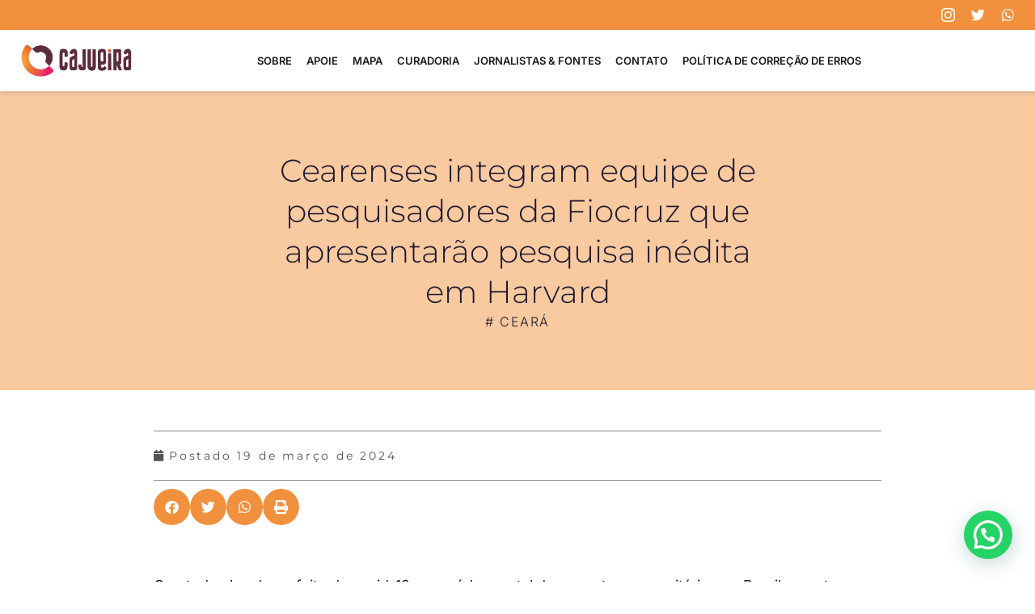

--- FILE ---
content_type: text/html; charset=UTF-8
request_url: https://redecajueira.com.br/cearenses-integram-equipe-de-pesquisadores-da-fiocruz-que-apresentarao-pesquisa-inedita-em-harvard/
body_size: 38944
content:
<!doctype html><html lang="pt-BR" prefix="og: https://ogp.me/ns#"><head><script data-no-optimize="1">var litespeed_docref=sessionStorage.getItem("litespeed_docref");litespeed_docref&&(Object.defineProperty(document,"referrer",{get:function(){return litespeed_docref}}),sessionStorage.removeItem("litespeed_docref"));</script> <meta charset="UTF-8"><meta name="viewport" content="width=device-width, initial-scale=1"><link rel="profile" href="https://gmpg.org/xfn/11"><style>img:is([sizes="auto" i], [sizes^="auto," i]) { contain-intrinsic-size: 3000px 1500px }</style><title>Cearenses integram equipe de pesquisadores da Fiocruz que apresentarão pesquisa inédita em Harvard - Rede Cajueira</title><meta name="description" content="O estudo aborda o efeito da covid-19 e a saúde mental dos agentes comunitários no Brasil e conta com a participação de pesquisadores cearenses, paraibanos,"/><meta name="robots" content="index, follow, max-snippet:-1, max-video-preview:-1, max-image-preview:large"/><link rel="canonical" href="https://redecajueira.com.br/cearenses-integram-equipe-de-pesquisadores-da-fiocruz-que-apresentarao-pesquisa-inedita-em-harvard/" /><meta property="og:locale" content="pt_BR" /><meta property="og:type" content="article" /><meta property="og:title" content="Cearenses integram equipe de pesquisadores da Fiocruz que apresentarão pesquisa inédita em Harvard - Rede Cajueira" /><meta property="og:description" content="O estudo aborda o efeito da covid-19 e a saúde mental dos agentes comunitários no Brasil e conta com a participação de pesquisadores cearenses, paraibanos," /><meta property="og:url" content="https://redecajueira.com.br/cearenses-integram-equipe-de-pesquisadores-da-fiocruz-que-apresentarao-pesquisa-inedita-em-harvard/" /><meta property="og:site_name" content="Rede Cajueira" /><meta property="article:section" content="Ceará" /><meta property="og:image" content="https://redecajueira.com.br/wp-content/uploads/2024/03/Capas-Abn-8-768x480-1.png" /><meta property="og:image:secure_url" content="https://redecajueira.com.br/wp-content/uploads/2024/03/Capas-Abn-8-768x480-1.png" /><meta property="og:image:width" content="768" /><meta property="og:image:height" content="480" /><meta property="og:image:alt" content="Cearenses integram equipe de pesquisadores da Fiocruz que apresentarão pesquisa inédita em Harvard" /><meta property="og:image:type" content="image/png" /><meta property="article:published_time" content="2024-03-19T23:31:13-03:00" /><meta name="twitter:card" content="summary_large_image" /><meta name="twitter:title" content="Cearenses integram equipe de pesquisadores da Fiocruz que apresentarão pesquisa inédita em Harvard - Rede Cajueira" /><meta name="twitter:description" content="O estudo aborda o efeito da covid-19 e a saúde mental dos agentes comunitários no Brasil e conta com a participação de pesquisadores cearenses, paraibanos," /><meta name="twitter:image" content="https://redecajueira.com.br/wp-content/uploads/2024/03/Capas-Abn-8-768x480-1.png" /><meta name="twitter:label1" content="Escrito por" /><meta name="twitter:data1" content="Marco Ferro" /><meta name="twitter:label2" content="Tempo para leitura" /><meta name="twitter:data2" content="Menos de um minuto" /> <script type="application/ld+json" class="rank-math-schema">{"@context":"https://schema.org","@graph":[{"@type":["Person","Organization"],"@id":"https://redecajueira.com.br/#person","name":"Rede Cajueira"},{"@type":"WebSite","@id":"https://redecajueira.com.br/#website","url":"https://redecajueira.com.br","name":"Rede Cajueira","publisher":{"@id":"https://redecajueira.com.br/#person"},"inLanguage":"pt-BR"},{"@type":"ImageObject","@id":"https://redecajueira.com.br/wp-content/uploads/2024/03/Capas-Abn-8-768x480-1.png","url":"https://redecajueira.com.br/wp-content/uploads/2024/03/Capas-Abn-8-768x480-1.png","width":"768","height":"480","inLanguage":"pt-BR"},{"@type":"WebPage","@id":"https://redecajueira.com.br/cearenses-integram-equipe-de-pesquisadores-da-fiocruz-que-apresentarao-pesquisa-inedita-em-harvard/#webpage","url":"https://redecajueira.com.br/cearenses-integram-equipe-de-pesquisadores-da-fiocruz-que-apresentarao-pesquisa-inedita-em-harvard/","name":"Cearenses integram equipe de pesquisadores da Fiocruz que apresentar\u00e3o pesquisa in\u00e9dita em Harvard - Rede Cajueira","datePublished":"2024-03-19T23:31:13-03:00","dateModified":"2024-03-19T23:31:13-03:00","isPartOf":{"@id":"https://redecajueira.com.br/#website"},"primaryImageOfPage":{"@id":"https://redecajueira.com.br/wp-content/uploads/2024/03/Capas-Abn-8-768x480-1.png"},"inLanguage":"pt-BR"},{"@type":"Person","@id":"https://redecajueira.com.br/author/marco-ferro/","name":"Marco Ferro","url":"https://redecajueira.com.br/author/marco-ferro/","image":{"@type":"ImageObject","@id":"https://redecajueira.com.br/wp-content/litespeed/avatar/db4da7628728103c3f0920470d0a932f.jpg?ver=1763045090","url":"https://redecajueira.com.br/wp-content/litespeed/avatar/db4da7628728103c3f0920470d0a932f.jpg?ver=1763045090","caption":"Marco Ferro","inLanguage":"pt-BR"}},{"@type":"BlogPosting","headline":"Cearenses integram equipe de pesquisadores da Fiocruz que apresentar\u00e3o pesquisa in\u00e9dita em Harvard - Rede","datePublished":"2024-03-19T23:31:13-03:00","dateModified":"2024-03-19T23:31:13-03:00","articleSection":"Cear\u00e1","author":{"@id":"https://redecajueira.com.br/author/marco-ferro/","name":"Marco Ferro"},"publisher":{"@id":"https://redecajueira.com.br/#person"},"description":"O estudo aborda o efeito da covid-19 e a sa\u00fade mental dos agentes comunit\u00e1rios no Brasil e conta com a participa\u00e7\u00e3o de pesquisadores cearenses, paraibanos,","name":"Cearenses integram equipe de pesquisadores da Fiocruz que apresentar\u00e3o pesquisa in\u00e9dita em Harvard - Rede","@id":"https://redecajueira.com.br/cearenses-integram-equipe-de-pesquisadores-da-fiocruz-que-apresentarao-pesquisa-inedita-em-harvard/#richSnippet","isPartOf":{"@id":"https://redecajueira.com.br/cearenses-integram-equipe-de-pesquisadores-da-fiocruz-que-apresentarao-pesquisa-inedita-em-harvard/#webpage"},"image":{"@id":"https://redecajueira.com.br/wp-content/uploads/2024/03/Capas-Abn-8-768x480-1.png"},"inLanguage":"pt-BR","mainEntityOfPage":{"@id":"https://redecajueira.com.br/cearenses-integram-equipe-de-pesquisadores-da-fiocruz-que-apresentarao-pesquisa-inedita-em-harvard/#webpage"}}]}</script> <link rel='dns-prefetch' href='//www.googletagmanager.com' /><link rel="alternate" type="application/rss+xml" title="Feed para Rede Cajueira &raquo;" href="https://redecajueira.com.br/feed/" /><link rel="alternate" type="application/rss+xml" title="Feed de comentários para Rede Cajueira &raquo;" href="https://redecajueira.com.br/comments/feed/" /><style id="litespeed-ccss">ul{box-sizing:border-box}:root{--wp--preset--font-size--normal:16px;--wp--preset--font-size--huge:42px}.screen-reader-text{clip:rect(1px,1px,1px,1px);word-wrap:normal!important;border:0;-webkit-clip-path:inset(50%);clip-path:inset(50%);height:1px;margin:-1px;overflow:hidden;padding:0;position:absolute;width:1px}body{--wp--preset--color--black:#000;--wp--preset--color--cyan-bluish-gray:#abb8c3;--wp--preset--color--white:#fff;--wp--preset--color--pale-pink:#f78da7;--wp--preset--color--vivid-red:#cf2e2e;--wp--preset--color--luminous-vivid-orange:#ff6900;--wp--preset--color--luminous-vivid-amber:#fcb900;--wp--preset--color--light-green-cyan:#7bdcb5;--wp--preset--color--vivid-green-cyan:#00d084;--wp--preset--color--pale-cyan-blue:#8ed1fc;--wp--preset--color--vivid-cyan-blue:#0693e3;--wp--preset--color--vivid-purple:#9b51e0;--wp--preset--gradient--vivid-cyan-blue-to-vivid-purple:linear-gradient(135deg,rgba(6,147,227,1) 0%,#9b51e0 100%);--wp--preset--gradient--light-green-cyan-to-vivid-green-cyan:linear-gradient(135deg,#7adcb4 0%,#00d082 100%);--wp--preset--gradient--luminous-vivid-amber-to-luminous-vivid-orange:linear-gradient(135deg,rgba(252,185,0,1) 0%,rgba(255,105,0,1) 100%);--wp--preset--gradient--luminous-vivid-orange-to-vivid-red:linear-gradient(135deg,rgba(255,105,0,1) 0%,#cf2e2e 100%);--wp--preset--gradient--very-light-gray-to-cyan-bluish-gray:linear-gradient(135deg,#eee 0%,#a9b8c3 100%);--wp--preset--gradient--cool-to-warm-spectrum:linear-gradient(135deg,#4aeadc 0%,#9778d1 20%,#cf2aba 40%,#ee2c82 60%,#fb6962 80%,#fef84c 100%);--wp--preset--gradient--blush-light-purple:linear-gradient(135deg,#ffceec 0%,#9896f0 100%);--wp--preset--gradient--blush-bordeaux:linear-gradient(135deg,#fecda5 0%,#fe2d2d 50%,#6b003e 100%);--wp--preset--gradient--luminous-dusk:linear-gradient(135deg,#ffcb70 0%,#c751c0 50%,#4158d0 100%);--wp--preset--gradient--pale-ocean:linear-gradient(135deg,#fff5cb 0%,#b6e3d4 50%,#33a7b5 100%);--wp--preset--gradient--electric-grass:linear-gradient(135deg,#caf880 0%,#71ce7e 100%);--wp--preset--gradient--midnight:linear-gradient(135deg,#020381 0%,#2874fc 100%);--wp--preset--font-size--small:13px;--wp--preset--font-size--medium:20px;--wp--preset--font-size--large:36px;--wp--preset--font-size--x-large:42px;--wp--preset--spacing--20:.44rem;--wp--preset--spacing--30:.67rem;--wp--preset--spacing--40:1rem;--wp--preset--spacing--50:1.5rem;--wp--preset--spacing--60:2.25rem;--wp--preset--spacing--70:3.38rem;--wp--preset--spacing--80:5.06rem;--wp--preset--shadow--natural:6px 6px 9px rgba(0,0,0,.2);--wp--preset--shadow--deep:12px 12px 50px rgba(0,0,0,.4);--wp--preset--shadow--sharp:6px 6px 0px rgba(0,0,0,.2);--wp--preset--shadow--outlined:6px 6px 0px -3px rgba(255,255,255,1),6px 6px rgba(0,0,0,1);--wp--preset--shadow--crisp:6px 6px 0px rgba(0,0,0,1)}html{line-height:1.15;-webkit-text-size-adjust:100%}*,*:before,*:after{box-sizing:border-box}body{margin:0;font-family:-apple-system,BlinkMacSystemFont,"Segoe UI",Roboto,"Helvetica Neue",Arial,"Noto Sans",sans-serif,"Apple Color Emoji","Segoe UI Emoji","Segoe UI Symbol","Noto Color Emoji";font-size:1rem;font-weight:400;line-height:1.5;color:#333;background-color:#fff;-webkit-font-smoothing:antialiased;-moz-osx-font-smoothing:grayscale}h1{margin-block-start:.5rem;margin-block-end:1rem;font-family:inherit;font-weight:500;line-height:1.2;color:inherit}h1{font-size:2.5rem}p{margin-block-start:0;margin-block-end:.9rem}a{background-color:transparent;text-decoration:none;color:#c36}img{border-style:none;height:auto;max-width:100%}details{display:block}summary{display:list-item}label{display:inline-block;line-height:1;vertical-align:middle}button,input{font-family:inherit;font-size:1rem;line-height:1.5;margin:0}button,input{overflow:visible}button{text-transform:none}button{width:auto;-webkit-appearance:button}button::-moz-focus-inner{border-style:none;padding:0}button:-moz-focusring{outline:1px dotted ButtonText}button{display:inline-block;font-weight:400;color:#c36;text-align:center;white-space:nowrap;background-color:transparent;border:1px solid #c36;padding:.5rem 1rem;font-size:1rem;border-radius:3px}[type=checkbox]{box-sizing:border-box;padding:0}::-webkit-file-upload-button{-webkit-appearance:button;font:inherit}ul,li{margin-block-start:0;margin-block-end:0;border:0;outline:0;font-size:100%;vertical-align:baseline;background:0 0}html{line-height:1.15;-webkit-text-size-adjust:100%}*,:after,:before{box-sizing:border-box}body{margin:0;font-family:-apple-system,BlinkMacSystemFont,Segoe UI,Roboto,Helvetica Neue,Arial,Noto Sans,sans-serif,Apple Color Emoji,Segoe UI Emoji,Segoe UI Symbol,Noto Color Emoji;font-size:1rem;font-weight:400;line-height:1.5;color:#333;background-color:#fff;-webkit-font-smoothing:antialiased;-moz-osx-font-smoothing:grayscale}h1{-webkit-margin-before:.5rem;margin-block-start:.5rem;-webkit-margin-after:1rem;margin-block-end:1rem;font-family:inherit;font-weight:500;line-height:1.2;color:inherit}h1{font-size:2.5rem}p{-webkit-margin-before:0;margin-block-start:0;-webkit-margin-after:.9rem;margin-block-end:.9rem}a{background-color:transparent;text-decoration:none;color:#c36}img{border-style:none;height:auto;max-width:100%}details{display:block}summary{display:list-item}label{display:inline-block;line-height:1;vertical-align:middle}button,input{font-family:inherit;font-size:1rem;line-height:1.5;margin:0}button,input{overflow:visible}button{text-transform:none}button{width:auto;-webkit-appearance:button}button::-moz-focus-inner{border-style:none;padding:0}button:-moz-focusring{outline:1px dotted ButtonText}button{display:inline-block;font-weight:400;color:#c36;text-align:center;white-space:nowrap;background-color:transparent;border:1px solid #c36;padding:.5rem 1rem;font-size:1rem;border-radius:3px}[type=checkbox]{box-sizing:border-box;padding:0}::-webkit-file-upload-button{-webkit-appearance:button;font:inherit}li,ul{-webkit-margin-before:0;margin-block-start:0;-webkit-margin-after:0;margin-block-end:0;border:0;outline:0;font-size:100%;vertical-align:baseline;background:0 0}.screen-reader-text{clip:rect(1px,1px,1px,1px);height:1px;overflow:hidden;position:absolute!important;width:1px;word-wrap:normal!important}.site-navigation{grid-area:nav-menu;display:flex;align-items:center;flex-grow:1}.elementor-screen-only,.screen-reader-text{position:absolute;top:-10000em;width:1px;height:1px;margin:-1px;padding:0;overflow:hidden;clip:rect(0,0,0,0);border:0}.elementor *,.elementor :after,.elementor :before{box-sizing:border-box}.elementor a{box-shadow:none;text-decoration:none}.elementor img{height:auto;max-width:100%;border:none;border-radius:0;box-shadow:none}.elementor-element{--flex-direction:initial;--flex-wrap:initial;--justify-content:initial;--align-items:initial;--align-content:initial;--gap:initial;--flex-basis:initial;--flex-grow:initial;--flex-shrink:initial;--order:initial;--align-self:initial;flex-basis:var(--flex-basis);flex-grow:var(--flex-grow);flex-shrink:var(--flex-shrink);order:var(--order);align-self:var(--align-self)}.elementor-invisible{visibility:hidden}@media (max-width:767px){.elementor-mobile-align-center{text-align:center}}:root{--page-title-display:block}.elementor-widget{position:relative}.elementor-widget:not(:last-child){margin-bottom:20px}.elementor-widget:not(:last-child).elementor-widget__width-initial{margin-bottom:0}ul.elementor-icon-list-items.elementor-inline-items{display:flex;flex-wrap:wrap}ul.elementor-icon-list-items.elementor-inline-items .elementor-inline-item{word-break:break-word}.elementor-grid{display:grid;grid-column-gap:var(--grid-column-gap);grid-row-gap:var(--grid-row-gap)}.elementor-grid .elementor-grid-item{min-width:0}.elementor-grid-0 .elementor-grid{display:inline-block;width:100%;word-spacing:var(--grid-column-gap);margin-bottom:calc(-1*var(--grid-row-gap))}.elementor-grid-0 .elementor-grid .elementor-grid-item{display:inline-block;margin-bottom:var(--grid-row-gap);word-break:break-word}.e-con{--border-radius:0;--border-block-start-width:0px;--border-inline-end-width:0px;--border-block-end-width:0px;--border-inline-start-width:0px;--border-style:initial;--border-color:initial;--container-widget-width:100%;--container-widget-height:initial;--container-widget-flex-grow:0;--container-widget-align-self:initial;--content-width:min(100%,var(--container-max-width,1140px));--width:100%;--min-height:initial;--height:auto;--text-align:initial;--margin-block-start:0px;--margin-inline-end:0px;--margin-block-end:0px;--margin-inline-start:0px;--padding-block-start:var(--container-default-padding-block-start,10px);--padding-inline-end:var(--container-default-padding-inline-end,10px);--padding-block-end:var(--container-default-padding-block-end,10px);--padding-inline-start:var(--container-default-padding-inline-start,10px);--position:relative;--z-index:revert;--overflow:visible;--gap:var(--widgets-spacing,20px);--overlay-mix-blend-mode:initial;--overlay-opacity:1;--e-con-grid-template-columns:repeat(3,1fr);--e-con-grid-template-rows:repeat(2,1fr);position:var(--position);width:var(--width);min-width:0;min-height:var(--min-height);height:var(--height);border-radius:var(--border-radius);margin-block-start:var(--bc-margin-block-start,var(--margin-block-start));margin-inline-end:var(--bc-margin-inline-end,var(--margin-inline-end));margin-block-end:var(--bc-margin-block-end,var(--margin-block-end));margin-inline-start:var(--bc-margin-inline-start,var(--margin-inline-start));padding-inline-start:var(--bc-padding-inline-start,var(--padding-inline-start));padding-inline-end:var(--bc-padding-inline-end,var(--padding-inline-end));z-index:var(--z-index);overflow:var(--overflow)}.e-con.e-flex{--flex-direction:column;--flex-basis:auto;--flex-grow:0;--flex-shrink:1;flex:var(--flex-grow) var(--flex-shrink) var(--flex-basis)}.e-con-full,.e-con>.e-con-inner{text-align:var(--text-align);padding-block-start:var(--bc-padding-block-start,var(--padding-block-start));padding-block-end:var(--bc-padding-block-end,var(--padding-block-end))}.e-con-full.e-flex,.e-con.e-flex>.e-con-inner{flex-direction:var(--flex-direction)}.e-con,.e-con>.e-con-inner{display:var(--display)}.e-con-boxed.e-flex{flex-direction:column;flex-wrap:nowrap;justify-content:normal;align-items:normal;align-content:normal}.e-con-boxed{text-align:initial;gap:initial}.e-con.e-flex>.e-con-inner{flex-wrap:var(--flex-wrap);justify-content:var(--justify-content);align-items:var(--align-items);align-content:var(--align-content);flex-basis:auto;flex-grow:1;flex-shrink:1;align-self:auto}.e-con>.e-con-inner{gap:var(--gap);width:100%;max-width:var(--content-width);margin:0 auto;padding-inline-start:0;padding-inline-end:0;height:100%}.e-con .elementor-widget.elementor-widget{margin-block-end:0}.e-con:before{content:var(--background-overlay);display:block;position:absolute;mix-blend-mode:var(--overlay-mix-blend-mode);opacity:var(--overlay-opacity);border-radius:var(--border-radius);border-style:var(--border-style);border-color:var(--border-color);border-block-start-width:var(--border-block-start-width);border-inline-end-width:var(--border-inline-end-width);border-block-end-width:var(--border-block-end-width);border-inline-start-width:var(--border-inline-start-width);top:calc(0px - var(--border-block-start-width));left:calc(0px - var(--border-inline-start-width));width:max(100% + var(--border-inline-end-width) + var(--border-inline-start-width),100%);height:max(100% + var(--border-block-start-width) + var(--border-block-end-width),100%)}.e-con .elementor-widget{min-width:0}.e-con>.e-con-inner>.elementor-widget>.elementor-widget-container,.e-con>.elementor-widget>.elementor-widget-container{height:100%}.e-con.e-con>.e-con-inner>.elementor-widget,.elementor.elementor .e-con>.elementor-widget{max-width:100%}@media (max-width:767px){.e-con.e-flex{--width:100%;--flex-wrap:wrap}}.e-con{--bc-margin-block-start:var(--margin-top);--bc-margin-block-end:var(--margin-bottom);--bc-margin-inline-start:var(--margin-left);--bc-margin-inline-end:var(--margin-right);--bc-padding-block-start:var(--padding-top);--bc-padding-block-end:var(--padding-bottom);--bc-padding-inline-start:var(--padding-left);--bc-padding-inline-end:var(--padding-right)}.elementor-button{display:inline-block;line-height:1;background-color:#69727d;font-size:15px;padding:12px 24px;border-radius:3px;color:#fff;fill:#fff;text-align:center}.elementor-button:visited{color:#fff}.elementor-button-content-wrapper{display:flex;justify-content:center}.elementor-button-text{flex-grow:1;order:10;display:inline-block}.elementor-button span{text-decoration:inherit}.elementor-icon{display:inline-block;line-height:1;color:#69727d;font-size:50px;text-align:center}.elementor-icon i{width:1em;height:1em;position:relative;display:block}.elementor-icon i:before{position:absolute;left:50%;transform:translateX(-50%)}.elementor-element{--swiper-theme-color:#000;--swiper-navigation-size:44px;--swiper-pagination-bullet-size:6px;--swiper-pagination-bullet-horizontal-gap:6px}.elementor .elementor-element ul.elementor-icon-list-items{padding:0}@media (max-width:767px){.elementor .elementor-hidden-mobile{display:none}}@media (min-width:768px) and (max-width:1024px){.elementor .elementor-hidden-tablet{display:none}}.elementor-kit-15{--e-global-color-primary:#592c3c;--e-global-color-secondary:#1a1a1a;--e-global-color-text:#535353;--e-global-color-accent:#f2913d;--e-global-color-308e809:#592c3c;--e-global-color-a291686:#592c3c;--e-global-color-9eaa092:#dcdcdc;--e-global-color-a954db2:#f4f4f4;--e-global-color-651faef:#fff;--e-global-color-2db06a9:#FFFFFF00;--e-global-typography-primary-font-family:"Montserrat";--e-global-typography-primary-font-size:49px;--e-global-typography-primary-font-weight:700;--e-global-typography-primary-text-transform:capitalize;--e-global-typography-primary-line-height:1em;--e-global-typography-primary-letter-spacing:-2px;--e-global-typography-secondary-font-family:"Montserrat";--e-global-typography-secondary-font-size:38px;--e-global-typography-secondary-font-weight:700;--e-global-typography-secondary-line-height:1em;--e-global-typography-secondary-letter-spacing:-1px;--e-global-typography-text-font-family:"Inter";--e-global-typography-text-font-size:13px;--e-global-typography-text-font-weight:500;--e-global-typography-text-text-transform:uppercase;--e-global-typography-text-line-height:1em;--e-global-typography-text-letter-spacing:1px;--e-global-typography-accent-font-family:"Inter";--e-global-typography-accent-font-size:18px;--e-global-typography-accent-font-weight:500;--e-global-typography-accent-line-height:1.4em;--e-global-typography-b2ce6af-font-family:"Inter";--e-global-typography-b2ce6af-font-size:16px;--e-global-typography-b2ce6af-line-height:1.5em;--e-global-typography-69c152f-font-family:"Inter";--e-global-typography-69c152f-font-size:14px;--e-global-typography-69c152f-line-height:1.6em;--e-global-typography-520c191-font-family:"Inter";--e-global-typography-520c191-font-size:13px;--e-global-typography-520c191-font-weight:600;--e-global-typography-520c191-text-transform:uppercase;--e-global-typography-520c191-line-height:1.2em;--e-global-typography-520c191-letter-spacing:0px;--e-global-typography-583e54c-font-family:"Montserrat";--e-global-typography-583e54c-font-size:49px;--e-global-typography-583e54c-font-weight:700;--e-global-typography-583e54c-text-transform:capitalize;--e-global-typography-583e54c-line-height:1.1em;--e-global-typography-583e54c-letter-spacing:-2px;--e-global-typography-5d167aa-font-family:"Montserrat";--e-global-typography-5d167aa-font-size:38px;--e-global-typography-5d167aa-font-weight:700;--e-global-typography-5d167aa-line-height:1.1em;--e-global-typography-5d167aa-letter-spacing:-1.5px;--e-global-typography-d3dae9a-font-family:"Montserrat";--e-global-typography-d3dae9a-font-size:29.5px;--e-global-typography-d3dae9a-font-weight:700;--e-global-typography-d3dae9a-line-height:1.2em;--e-global-typography-d3dae9a-letter-spacing:-1px;--e-global-typography-83682a1-font-family:"Montserrat";--e-global-typography-83682a1-font-size:23px;--e-global-typography-83682a1-font-weight:700;--e-global-typography-83682a1-line-height:1.2em;--e-global-typography-83682a1-letter-spacing:-1px;--e-global-typography-7044a64-font-family:"Montserrat";--e-global-typography-7044a64-font-size:18px;--e-global-typography-7044a64-font-weight:700;--e-global-typography-7044a64-line-height:1.2em;--e-global-typography-7044a64-letter-spacing:-1px;--e-global-typography-84ca66e-font-family:"Inter";--e-global-typography-84ca66e-font-size:12px;--e-global-typography-84ca66e-font-weight:700;--e-global-typography-84ca66e-text-transform:uppercase;--e-global-typography-84ca66e-line-height:1.2em;--e-global-typography-84ca66e-letter-spacing:1.5px;--e-global-typography-112b6c4-font-family:"Inter";--e-global-typography-112b6c4-font-size:13px;--e-global-typography-112b6c4-font-weight:400;--e-global-typography-3715edf-font-family:"Montserrat";--e-global-typography-3715edf-font-size:61px;--e-global-typography-3715edf-font-weight:700;--e-global-typography-3715edf-text-transform:capitalize;--e-global-typography-3715edf-line-height:1em;--e-global-typography-3715edf-letter-spacing:-2px;color:var(--e-global-color-text);font-family:var(--e-global-typography-b2ce6af-font-family),Sans-serif;font-size:var(--e-global-typography-b2ce6af-font-size);line-height:var(--e-global-typography-b2ce6af-line-height);letter-spacing:var(--e-global-typography-b2ce6af-letter-spacing);word-spacing:var(--e-global-typography-b2ce6af-word-spacing)}.elementor-kit-15 a{color:var(--e-global-color-secondary)}.elementor-kit-15 h1{color:var(--e-global-color-secondary);font-family:var(--e-global-typography-583e54c-font-family),Sans-serif;font-size:var(--e-global-typography-583e54c-font-size);font-weight:var(--e-global-typography-583e54c-font-weight);text-transform:var(--e-global-typography-583e54c-text-transform);line-height:var(--e-global-typography-583e54c-line-height);letter-spacing:var(--e-global-typography-583e54c-letter-spacing);word-spacing:var(--e-global-typography-583e54c-word-spacing)}.elementor-kit-15 button,.elementor-kit-15 .elementor-button{font-family:var(--e-global-typography-text-font-family),Sans-serif;font-size:var(--e-global-typography-text-font-size);font-weight:var(--e-global-typography-text-font-weight);text-transform:var(--e-global-typography-text-text-transform);line-height:var(--e-global-typography-text-line-height);letter-spacing:var(--e-global-typography-text-letter-spacing);color:var(--e-global-color-651faef);background-color:var(--e-global-color-accent);border-style:none;border-radius:0}.elementor-kit-15 label{color:var(--e-global-color-secondary);font-family:"Montserrat",Sans-serif;font-size:16px;font-weight:600;text-transform:capitalize;line-height:1.5em}.elementor-kit-15 input:not([type=button]):not([type=submit]){font-family:"Inter",Sans-serif;font-size:16px;font-weight:400;line-height:1.5em;color:var(--e-global-color-text);background-color:var(--e-global-color-651faef);border-style:solid;border-width:1px;border-color:var(--e-global-color-9eaa092);border-radius:0}.e-con{--container-max-width:1250px}.elementor-widget:not(:last-child){margin-block-end:10px}.elementor-element{--widgets-spacing:10px 10px}@media (max-width:1024px){.elementor-kit-15{--e-global-typography-primary-font-size:38px;--e-global-typography-secondary-font-size:31px;--e-global-typography-text-font-size:12px;--e-global-typography-accent-font-size:17px;--e-global-typography-b2ce6af-font-size:15px;--e-global-typography-69c152f-font-size:13px;--e-global-typography-520c191-font-size:12px;--e-global-typography-583e54c-font-size:38px;--e-global-typography-5d167aa-font-size:31px;--e-global-typography-d3dae9a-font-size:25px;--e-global-typography-83682a1-font-size:20.5px;--e-global-typography-7044a64-font-size:17px;--e-global-typography-84ca66e-font-size:11.4px;--e-global-typography-112b6c4-font-size:12px;--e-global-typography-3715edf-font-size:46px;font-size:var(--e-global-typography-b2ce6af-font-size);line-height:var(--e-global-typography-b2ce6af-line-height);letter-spacing:var(--e-global-typography-b2ce6af-letter-spacing);word-spacing:var(--e-global-typography-b2ce6af-word-spacing)}.elementor-kit-15 h1{font-size:var(--e-global-typography-583e54c-font-size);line-height:var(--e-global-typography-583e54c-line-height);letter-spacing:var(--e-global-typography-583e54c-letter-spacing);word-spacing:var(--e-global-typography-583e54c-word-spacing)}.elementor-kit-15 button,.elementor-kit-15 .elementor-button{font-size:var(--e-global-typography-text-font-size);line-height:var(--e-global-typography-text-line-height);letter-spacing:var(--e-global-typography-text-letter-spacing)}.elementor-kit-15 label{font-size:15px}.elementor-kit-15 input:not([type=button]):not([type=submit]){font-size:15px}.e-con{--container-max-width:1024px}}@media (max-width:767px){.elementor-kit-15{--e-global-typography-primary-font-size:32px;--e-global-typography-secondary-font-size:27px;--e-global-typography-text-font-size:11px;--e-global-typography-accent-font-size:16px;--e-global-typography-b2ce6af-font-size:14px;--e-global-typography-69c152f-font-size:12px;--e-global-typography-520c191-font-size:11px;--e-global-typography-583e54c-font-size:32px;--e-global-typography-5d167aa-font-size:27px;--e-global-typography-d3dae9a-font-size:22px;--e-global-typography-83682a1-font-size:18.5px;--e-global-typography-7044a64-font-size:16px;--e-global-typography-84ca66e-font-size:10.7px;--e-global-typography-112b6c4-font-size:11px;--e-global-typography-3715edf-font-size:38px;font-size:var(--e-global-typography-b2ce6af-font-size);line-height:var(--e-global-typography-b2ce6af-line-height);letter-spacing:var(--e-global-typography-b2ce6af-letter-spacing);word-spacing:var(--e-global-typography-b2ce6af-word-spacing)}.elementor-kit-15 h1{font-size:var(--e-global-typography-583e54c-font-size);line-height:var(--e-global-typography-583e54c-line-height);letter-spacing:var(--e-global-typography-583e54c-letter-spacing);word-spacing:var(--e-global-typography-583e54c-word-spacing)}.elementor-kit-15 button,.elementor-kit-15 .elementor-button{font-size:var(--e-global-typography-text-font-size);line-height:var(--e-global-typography-text-line-height);letter-spacing:var(--e-global-typography-text-letter-spacing)}.elementor-kit-15 label{font-size:14px}.elementor-kit-15 input:not([type=button]):not([type=submit]){font-size:14px}.e-con{--container-max-width:767px}}[class*=" eicon-"]{display:inline-block;font-family:eicons;font-size:inherit;font-weight:400;font-style:normal;font-variant:normal;line-height:1;text-rendering:auto;-webkit-font-smoothing:antialiased;-moz-osx-font-smoothing:grayscale}.eicon-close:before{content:"\e87f"}:root{--swiper-theme-color:#007aff}:root{--swiper-navigation-size:44px}.elementor-location-header:before{content:"";display:table;clear:both}.elementor-46 .elementor-element.elementor-element-4ab1e7b{--display:flex;--flex-direction:row;--container-widget-width:calc((1 - var(--container-widget-flex-grow))*100%);--container-widget-height:100%;--container-widget-flex-grow:1;--container-widget-align-self:stretch;--align-items:stretch;--gap:10px 10px;--padding-block-start:0px;--padding-block-end:0px;--padding-inline-start:0px;--padding-inline-end:0px}.elementor-46 .elementor-element.elementor-element-4ab1e7b:not(.elementor-motion-effects-element-type-background){background-color:var(--e-global-color-accent)}.elementor-46 .elementor-element.elementor-element-7019c35{--display:flex}.elementor-46 .elementor-element.elementor-element-c8f073c{--grid-template-columns:repeat(0,auto);--icon-size:17px;--grid-column-gap:20px;--grid-row-gap:0px}.elementor-46 .elementor-element.elementor-element-c8f073c .elementor-widget-container{text-align:right}.elementor-46 .elementor-element.elementor-element-c8f073c .elementor-social-icon{background-color:var(--e-global-color-2db06a9);--icon-padding:0em}.elementor-46 .elementor-element.elementor-element-c8f073c .elementor-social-icon i{color:#fff}.elementor-46 .elementor-element.elementor-element-1a55162{--display:flex;--flex-direction:row;--container-widget-width:calc((1 - var(--container-widget-flex-grow))*100%);--container-widget-height:100%;--container-widget-flex-grow:1;--container-widget-align-self:stretch;--justify-content:center;--align-items:center;--gap:10px 10px;box-shadow:0px 2px 5px 0px rgba(0,0,0,.15);--padding-block-start:0px;--padding-block-end:0px;--padding-inline-start:10px;--padding-inline-end:10px;--z-index:9}.elementor-46 .elementor-element.elementor-element-1a55162:not(.elementor-motion-effects-element-type-background){background-color:var(--e-global-color-651faef)}.elementor-46 .elementor-element.elementor-element-48c8a8d{--display:flex;--justify-content:center}.elementor-46 .elementor-element.elementor-element-4d71b23{text-align:left}.elementor-46 .elementor-element.elementor-element-4d71b23 img{width:100%}.elementor-46 .elementor-element.elementor-element-fc71534{--display:flex}.elementor-46 .elementor-element.elementor-element-728f1d3 .elementor-menu-toggle{margin-left:auto;background-color:var(--e-global-color-2db06a9)}.elementor-46 .elementor-element.elementor-element-728f1d3 .elementor-nav-menu .elementor-item{font-family:var(--e-global-typography-520c191-font-family),Sans-serif;font-size:var(--e-global-typography-520c191-font-size);font-weight:var(--e-global-typography-520c191-font-weight);text-transform:var(--e-global-typography-520c191-text-transform);line-height:var(--e-global-typography-520c191-line-height);letter-spacing:var(--e-global-typography-520c191-letter-spacing);word-spacing:var(--e-global-typography-520c191-word-spacing)}.elementor-46 .elementor-element.elementor-element-728f1d3 .elementor-nav-menu--main .elementor-item{color:var(--e-global-color-secondary);fill:var(--e-global-color-secondary);padding-top:10px;padding-bottom:10px}.elementor-46 .elementor-element.elementor-element-728f1d3 .elementor-nav-menu--main:not(.e--pointer-framed) .elementor-item:before,.elementor-46 .elementor-element.elementor-element-728f1d3 .elementor-nav-menu--main:not(.e--pointer-framed) .elementor-item:after{background-color:#f2913d}.elementor-46 .elementor-element.elementor-element-728f1d3{--e-nav-menu-horizontal-menu-item-margin:calc(10px/2)}.elementor-46 .elementor-element.elementor-element-728f1d3 .elementor-nav-menu--dropdown a,.elementor-46 .elementor-element.elementor-element-728f1d3 .elementor-menu-toggle{color:var(--e-global-color-secondary)}.elementor-46 .elementor-element.elementor-element-728f1d3 .elementor-nav-menu--dropdown{background-color:var(--e-global-color-651faef);border-style:solid;border-width:0 0 0 8px;border-color:var(--e-global-color-accent)}.elementor-46 .elementor-element.elementor-element-728f1d3 .elementor-nav-menu--dropdown .elementor-item,.elementor-46 .elementor-element.elementor-element-728f1d3 .elementor-nav-menu--dropdown .elementor-sub-item{font-family:"Inter",Sans-serif;font-size:14px}.elementor-46 .elementor-element.elementor-element-728f1d3 .elementor-nav-menu--main .elementor-nav-menu--dropdown,.elementor-46 .elementor-element.elementor-element-728f1d3 .elementor-nav-menu__container.elementor-nav-menu--dropdown{box-shadow:0px 10px 40px -5px rgba(0,0,0,.15)}.elementor-46 .elementor-element.elementor-element-728f1d3 .elementor-nav-menu--dropdown a{padding-left:10px;padding-right:10px;padding-top:10px;padding-bottom:10px}.elementor-46 .elementor-element.elementor-element-728f1d3 .elementor-nav-menu--dropdown li:not(:last-child){border-style:solid;border-color:var(--e-global-color-9eaa092);border-bottom-width:1px}.elementor-46 .elementor-element.elementor-element-728f1d3 .elementor-nav-menu--main>.elementor-nav-menu>li>.elementor-nav-menu--dropdown,.elementor-46 .elementor-element.elementor-element-728f1d3 .elementor-nav-menu__container.elementor-nav-menu--dropdown{margin-top:25px!important}.elementor-46 .elementor-element.elementor-element-728f1d3 div.elementor-menu-toggle{color:var(--e-global-color-secondary)}.elementor-46 .elementor-element.elementor-element-2f21429{--display:flex;--justify-content:center}.elementor-46 .elementor-element.elementor-element-cc08f7c .elementor-button{font-size:12px}@media (min-width:768px){.elementor-46 .elementor-element.elementor-element-48c8a8d{--width:17%}.elementor-46 .elementor-element.elementor-element-fc71534{--width:100%}.elementor-46 .elementor-element.elementor-element-2f21429{--width:20%}}@media (max-width:1024px){.elementor-46 .elementor-element.elementor-element-4ab1e7b{--padding-block-start:0px;--padding-block-end:0px;--padding-inline-start:10px;--padding-inline-end:10px}.elementor-46 .elementor-element.elementor-element-c8f073c .elementor-widget-container{text-align:left}.elementor-46 .elementor-element.elementor-element-c8f073c{--icon-size:13px;--grid-column-gap:18px}.elementor-46 .elementor-element.elementor-element-1a55162{--align-items:center;--container-widget-width:calc((1 - var(--container-widget-flex-grow))*100%);--gap:0px 0px;--flex-wrap:wrap;--padding-block-start:10px;--padding-block-end:10px;--padding-inline-start:10px;--padding-inline-end:10px}.elementor-46 .elementor-element.elementor-element-4d71b23 img{height:20px}.elementor-46 .elementor-element.elementor-element-fc71534{--padding-block-start:15px;--padding-block-end:15px;--padding-inline-start:0px;--padding-inline-end:0px}.elementor-46 .elementor-element.elementor-element-728f1d3 .elementor-nav-menu .elementor-item{font-size:var(--e-global-typography-520c191-font-size);line-height:var(--e-global-typography-520c191-line-height);letter-spacing:var(--e-global-typography-520c191-letter-spacing);word-spacing:var(--e-global-typography-520c191-word-spacing)}.elementor-46 .elementor-element.elementor-element-728f1d3 .elementor-nav-menu--dropdown .elementor-item,.elementor-46 .elementor-element.elementor-element-728f1d3 .elementor-nav-menu--dropdown .elementor-sub-item{font-size:12px}.elementor-46 .elementor-element.elementor-element-728f1d3 .elementor-nav-menu--dropdown a{padding-left:15px;padding-right:15px;padding-top:12px;padding-bottom:12px}.elementor-46 .elementor-element.elementor-element-728f1d3 .elementor-nav-menu--main>.elementor-nav-menu>li>.elementor-nav-menu--dropdown,.elementor-46 .elementor-element.elementor-element-728f1d3 .elementor-nav-menu__container.elementor-nav-menu--dropdown{margin-top:16px!important}.elementor-46 .elementor-element.elementor-element-728f1d3{--nav-menu-icon-size:22px}}@media (max-width:767px){.elementor-46 .elementor-element.elementor-element-4ab1e7b{--padding-block-start:10px;--padding-block-end:10px;--padding-inline-start:15px;--padding-inline-end:15px}.elementor-46 .elementor-element.elementor-element-7019c35{--width:40%;--padding-block-start:0px;--padding-block-end:0px;--padding-inline-start:0px;--padding-inline-end:0px}.elementor-46 .elementor-element.elementor-element-c8f073c{--icon-size:12px}.elementor-46 .elementor-element.elementor-element-1a55162{--align-items:center;--container-widget-width:calc((1 - var(--container-widget-flex-grow))*100%);--gap:0px 0px;--flex-wrap:wrap;--padding-block-start:10px;--padding-block-end:10px;--padding-inline-start:10px;--padding-inline-end:10px}.elementor-46 .elementor-element.elementor-element-48c8a8d{--width:50%}.elementor-46 .elementor-element.elementor-element-4d71b23 img{max-width:100%;height:50px}.elementor-46 .elementor-element.elementor-element-fc71534{--width:50%;--padding-block-start:12px;--padding-block-end:12px;--padding-inline-start:0px;--padding-inline-end:0px}.elementor-46 .elementor-element.elementor-element-728f1d3 .elementor-nav-menu .elementor-item{font-size:var(--e-global-typography-520c191-font-size);line-height:var(--e-global-typography-520c191-line-height);letter-spacing:var(--e-global-typography-520c191-letter-spacing);word-spacing:var(--e-global-typography-520c191-word-spacing)}.elementor-46 .elementor-element.elementor-element-728f1d3 .elementor-nav-menu--dropdown .elementor-item,.elementor-46 .elementor-element.elementor-element-728f1d3 .elementor-nav-menu--dropdown .elementor-sub-item{font-size:11px}.elementor-46 .elementor-element.elementor-element-728f1d3 .elementor-nav-menu--dropdown a{padding-left:12px;padding-right:12px;padding-top:10px;padding-bottom:10px}.elementor-46 .elementor-element.elementor-element-728f1d3 .elementor-nav-menu--main>.elementor-nav-menu>li>.elementor-nav-menu--dropdown,.elementor-46 .elementor-element.elementor-element-728f1d3 .elementor-nav-menu__container.elementor-nav-menu--dropdown{margin-top:13px!important}.elementor-46 .elementor-element.elementor-element-728f1d3{--nav-menu-icon-size:21px}.elementor-46 .elementor-element.elementor-element-2f21429{--width:50%}}@media (max-width:1024px) and (min-width:768px){.elementor-46 .elementor-element.elementor-element-7019c35{--width:48%}.elementor-46 .elementor-element.elementor-element-48c8a8d{--width:50%}.elementor-46 .elementor-element.elementor-element-fc71534{--width:50%}.elementor-46 .elementor-element.elementor-element-2f21429{--width:50%}}.elementor-2198 .elementor-element.elementor-element-6b88f76e{--display:flex;--min-height:370px;--flex-direction:column;--container-widget-width:calc((1 - var(--container-widget-flex-grow))*100%);--container-widget-height:initial;--container-widget-flex-grow:0;--container-widget-align-self:initial;--justify-content:center;--align-items:center;--gap:30px 30px;--overlay-opacity:.67}.elementor-2198 .elementor-element.elementor-element-6b88f76e:not(.elementor-motion-effects-element-type-background){background-color:#F2913D7D}.elementor-2198 .elementor-element.elementor-element-6b88f76e:before{--background-overlay:''}.elementor-2198 .elementor-element.elementor-element-69c24b1a{text-align:center;width:var(--container-widget-width,70%);max-width:70%;--container-widget-width:70%;--container-widget-flex-grow:0}.elementor-2198 .elementor-element.elementor-element-69c24b1a .elementor-heading-title{color:#1d1a30;font-family:"Montserrat",Sans-serif;font-size:39px;font-weight:300;text-transform:none;line-height:1.3em;letter-spacing:0em}.elementor-2198 .elementor-element.elementor-element-6c218195 .elementor-icon-list-text,.elementor-2198 .elementor-element.elementor-element-6c218195 .elementor-icon-list-text a{color:#1d1a30}.elementor-2198 .elementor-element.elementor-element-6c218195 .elementor-icon-list-item{font-family:"Inter",Sans-serif;font-size:16px;font-weight:300;text-transform:uppercase;letter-spacing:.1em}.elementor-2198 .elementor-element.elementor-element-55568248{--display:flex;--flex-direction:column;--container-widget-width:100%;--container-widget-height:initial;--container-widget-flex-grow:0;--container-widget-align-self:initial;--padding-block-start:50px;--padding-block-end:30px;--padding-inline-start:10px;--padding-inline-end:10px}.elementor-2198 .elementor-element.elementor-element-2b56b99b .elementor-icon-list-items.elementor-inline-items .elementor-icon-list-item{margin-right:calc(40px/2);margin-left:calc(40px/2)}.elementor-2198 .elementor-element.elementor-element-2b56b99b .elementor-icon-list-items.elementor-inline-items{margin-right:calc(-40px/2);margin-left:calc(-40px/2)}body:not(.rtl) .elementor-2198 .elementor-element.elementor-element-2b56b99b .elementor-icon-list-items.elementor-inline-items .elementor-icon-list-item:after{right:calc(-40px/2)}.elementor-2198 .elementor-element.elementor-element-2b56b99b .elementor-icon-list-icon{width:14px}.elementor-2198 .elementor-element.elementor-element-2b56b99b .elementor-icon-list-icon i{font-size:14px}.elementor-2198 .elementor-element.elementor-element-2b56b99b .elementor-icon-list-text{color:#000000AD}.elementor-2198 .elementor-element.elementor-element-2b56b99b .elementor-icon-list-item{font-family:"Montserrat",Sans-serif;font-size:14px;font-weight:400;letter-spacing:.2em}.elementor-2198 .elementor-element.elementor-element-2b56b99b>.elementor-widget-container{padding:18px 0;border-style:solid;border-width:1px 0;border-color:#1C1B2E80}.elementor-2198 .elementor-element.elementor-element-7c29cba6{--grid-side-margin:10px;--grid-column-gap:10px;--grid-row-gap:10px;--grid-bottom-margin:10px;--e-share-buttons-primary-color:var(--e-global-color-accent)}.elementor-2198 .elementor-element.elementor-element-7c29cba6>.elementor-widget-container{padding:10px 0 0}.elementor-2198 .elementor-element.elementor-element-15213f21{--display:flex;--flex-direction:column;--container-widget-width:100%;--container-widget-height:initial;--container-widget-flex-grow:0;--container-widget-align-self:initial;--padding-block-start:30px;--padding-block-end:50px;--padding-inline-start:10px;--padding-inline-end:10px}.elementor-2198 .elementor-element.elementor-element-7885797c{text-align:left;color:#1d1a30;font-family:"Inter",Sans-serif;font-size:18px;font-weight:400;line-height:30px}@media (max-width:1024px){.elementor-2198 .elementor-element.elementor-element-6b88f76e{--padding-block-start:3%;--padding-block-end:3%;--padding-inline-start:3%;--padding-inline-end:3%}.elementor-2198 .elementor-element.elementor-element-69c24b1a .elementor-heading-title{line-height:1.5em}.elementor-2198 .elementor-element.elementor-element-55568248{--padding-block-start:5%;--padding-block-end:5%;--padding-inline-start:0%;--padding-inline-end:0%}.elementor-2198 .elementor-element.elementor-element-2b56b99b>.elementor-widget-container{padding:18px 30px}.elementor-2198 .elementor-element.elementor-element-7c29cba6{--grid-side-margin:10px;--grid-column-gap:10px;--grid-row-gap:10px;--grid-bottom-margin:10px}.elementor-2198 .elementor-element.elementor-element-15213f21{--padding-block-start:3%;--padding-block-end:3%;--padding-inline-start:3%;--padding-inline-end:3%}}@media (min-width:768px){.elementor-2198 .elementor-element.elementor-element-6b88f76e{--content-width:900px}.elementor-2198 .elementor-element.elementor-element-55568248{--content-width:900px}.elementor-2198 .elementor-element.elementor-element-15213f21{--content-width:900px}}@media (max-width:767px){.elementor-2198 .elementor-element.elementor-element-6b88f76e{--min-height:300px}.elementor-2198 .elementor-element.elementor-element-69c24b1a .elementor-heading-title{font-size:20px}.elementor-2198 .elementor-element.elementor-element-2b56b99b .elementor-icon-list-items.elementor-inline-items .elementor-icon-list-item{margin-right:calc(0px/2);margin-left:calc(0px/2)}.elementor-2198 .elementor-element.elementor-element-2b56b99b .elementor-icon-list-items.elementor-inline-items{margin-right:calc(0px/2);margin-left:calc(0px/2)}body:not(.rtl) .elementor-2198 .elementor-element.elementor-element-2b56b99b .elementor-icon-list-items.elementor-inline-items .elementor-icon-list-item:after{right:calc(0px/2)}.elementor-2198 .elementor-element.elementor-element-2b56b99b>.elementor-widget-container{margin:0;padding:18px 0}.elementor-2198 .elementor-element.elementor-element-7c29cba6{--grid-side-margin:10px;--grid-column-gap:10px;--grid-row-gap:10px;--grid-bottom-margin:10px}.elementor-2198 .elementor-element.elementor-element-15213f21{--padding-block-start:5%;--padding-block-end:5%;--padding-inline-start:5%;--padding-inline-end:5%}}.icon,.icon:before{font-family:elementskit!important;speak:none;font-style:normal;font-weight:400;font-variant:normal;text-transform:none;line-height:1;-webkit-font-smoothing:antialiased;-moz-osx-font-smoothing:grayscale}.icon.icon-twitter:before{content:"\eb44"}.icon.icon-instagram-1:before{content:"\eb6c"}:root{--joinchat-ico:url("data:image/svg+xml;charset=utf-8,%3Csvg xmlns='http://www.w3.org/2000/svg' viewBox='0 0 24 24'%3E%3Cpath fill='%23fff' d='M3.516 3.516c4.686-4.686 12.284-4.686 16.97 0 4.686 4.686 4.686 12.283 0 16.97a12.004 12.004 0 0 1-13.754 2.299l-5.814.735a.392.392 0 0 1-.438-.44l.748-5.788A12.002 12.002 0 0 1 3.517 3.517zm3.61 17.043.3.158a9.846 9.846 0 0 0 11.534-1.758c3.843-3.843 3.843-10.074 0-13.918-3.843-3.843-10.075-3.843-13.918 0a9.846 9.846 0 0 0-1.747 11.554l.16.303-.51 3.942a.196.196 0 0 0 .219.22l3.961-.501zm6.534-7.003-.933 1.164a9.843 9.843 0 0 1-3.497-3.495l1.166-.933a.792.792 0 0 0 .23-.94L9.561 6.96a.793.793 0 0 0-.924-.445 1291.6 1291.6 0 0 0-2.023.524.797.797 0 0 0-.588.88 11.754 11.754 0 0 0 10.005 10.005.797.797 0 0 0 .88-.587l.525-2.023a.793.793 0 0 0-.445-.923L14.6 13.327a.792.792 0 0 0-.94.23z'/%3E%3C/svg%3E");--joinchat-font:-apple-system,blinkmacsystemfont,"Segoe UI",roboto,oxygen-sans,ubuntu,cantarell,"Helvetica Neue",sans-serif}.joinchat{--bottom:20px;--sep:20px;--s:60px;display:none;position:fixed;z-index:9000;right:var(--sep);bottom:var(--bottom);font:normal normal normal 16px/1.625em var(--joinchat-font);letter-spacing:0;animation:joinchat_show .5s cubic-bezier(.18,.89,.32,1.28) 10ms both;transform:scale3d(0,0,0);transform-origin:calc(var(--s)/-2) calc(var(--s)/-4);touch-action:manipulation;-webkit-font-smoothing:antialiased}.joinchat *,.joinchat :after,.joinchat :before{box-sizing:border-box}.joinchat--show{display:block;transform:scaleX(1)}.joinchat--noanim{animation:none}.joinchat__button{position:absolute;z-index:2;bottom:8px;right:8px;height:var(--s);min-width:var(--s);background:#25d366;color:inherit;border-radius:calc(var(--s)/2);box-shadow:1px 6px 24px 0 rgba(7,94,84,.24)}.joinchat__button__open{width:var(--s);height:var(--s);border-radius:50%;background:rgb(0 0 0/0) var(--joinchat-ico) 50% no-repeat;background-size:60%;overflow:hidden}.joinchat__tooltip{position:absolute;top:calc(var(--s)/2 - 16px);right:calc(var(--s) + 16px);max-width:calc(100vw - var(--s) - 45px);height:32px;padding:0 14px;border:none;border-radius:16px;background:#fff;color:rgba(0,0,0,.8);line-height:31px;white-space:nowrap;opacity:0;filter:drop-shadow(0 1px 4px rgba(0,0,0,.4))}.joinchat__tooltip:after{content:"";display:block;position:absolute;top:10px;right:-6px;border:8px solid transparent;border-width:6px 0 6px 8px;border-left-color:#fff}.joinchat__tooltip div{width:-moz-max-content;width:max-content;max-width:100%;overflow:hidden;text-overflow:ellipsis}@keyframes joinchat_show{0%{transform:scale3d(0,0,0)}to{transform:scaleX(1)}}@media (prefers-reduced-motion){.joinchat{animation:none}}[data-icon]:before{font-family:ElegantIcons;content:attr(data-icon);speak:none;font-weight:400;font-variant:normal;text-transform:none;line-height:1;-webkit-font-smoothing:antialiased;-moz-osx-font-smoothing:grayscale}[class*=" ti-"]{font-family:'themify';speak:none;font-style:normal;font-weight:400;font-variant:normal;text-transform:none;line-height:1;-webkit-font-smoothing:antialiased;-moz-osx-font-smoothing:grayscale}.ti-menu:before{content:"\e68e"}:focus{outline:0}button::-moz-focus-inner{padding:0;border:0}.ekit-wid-con .ekit-review-card--date,.ekit-wid-con .ekit-review-card--desc{grid-area:date}.ekit-wid-con .ekit-review-card--image{width:60px;height:60px;grid-area:thumbnail;min-width:60px;border-radius:50%;background-color:#eae9f7;display:-webkit-box;display:-ms-flexbox;display:flex;-webkit-box-pack:center;-ms-flex-pack:center;justify-content:center;-webkit-box-align:center;-ms-flex-align:center;align-items:center;padding:1rem;position:relative}.ekit-wid-con .ekit-review-card--thumbnail{grid-area:thumbnail;padding-right:1rem}.ekit-wid-con .ekit-review-card--name{grid-area:name;font-size:14px;font-weight:700;margin:0 0 .25rem}.ekit-wid-con .ekit-review-card--stars{grid-area:stars;color:#f4be28;font-size:13px;line-height:20px}.ekit-wid-con .ekit-review-card--comment{grid-area:comment;font-size:16px;line-height:22px;font-weight:400;color:#32323d}.ekit-wid-con .ekit-review-card--actions{grid-area:actions}.ekit-wid-con .ekit-review-card--posted-on{display:-webkit-box;display:-ms-flexbox;display:flex;grid-area:posted-on}.fab,.far,.fas{-moz-osx-font-smoothing:grayscale;-webkit-font-smoothing:antialiased;display:inline-block;font-style:normal;font-variant:normal;text-rendering:auto;line-height:1}.fa-calendar:before{content:"\f133"}.fa-clock:before{content:"\f017"}.fa-facebook:before{content:"\f09a"}.fa-print:before{content:"\f02f"}.fa-times:before{content:"\f00d"}.fa-twitter:before{content:"\f099"}.fa-user-circle:before{content:"\f2bd"}.fa-whatsapp:before{content:"\f232"}.fab{font-family:"Font Awesome 5 Brands";font-weight:400}.fas{font-family:"Font Awesome 5 Free";font-weight:900}[class*=" ti-"]{font-family:'themify';speak:none;font-style:normal;font-weight:400;font-variant:normal;text-transform:none;line-height:1;-webkit-font-smoothing:antialiased;-moz-osx-font-smoothing:grayscale}.ti-menu:before{content:"\e68e"}.far{font-family:"Font Awesome 5 Free";font-weight:400}.cmplz-hidden{display:none!important}.elementor-kit-15 label{text-transform:none}.elementor-widget-social-icons.elementor-grid-0 .elementor-widget-container{line-height:1;font-size:0}.elementor-widget-social-icons .elementor-grid{grid-column-gap:var(--grid-column-gap,5px);grid-row-gap:var(--grid-row-gap,5px);grid-template-columns:var(--grid-template-columns);justify-content:var(--justify-content,center);justify-items:var(--justify-content,center)}.elementor-icon.elementor-social-icon{font-size:var(--icon-size,25px);line-height:var(--icon-size,25px);width:calc(var(--icon-size,25px) + (2*var(--icon-padding,.5em)));height:calc(var(--icon-size,25px) + (2*var(--icon-padding,.5em)))}.elementor-social-icon{--e-social-icon-icon-color:#fff;display:inline-flex;background-color:#69727d;align-items:center;justify-content:center;text-align:center}.elementor-social-icon i{color:var(--e-social-icon-icon-color)}.elementor-social-icon:last-child{margin:0}.elementor-social-icon-whatsapp{background-color:#25d366}.elementor-widget-image{text-align:center}.elementor-widget-image a{display:inline-block}.elementor-widget-image img{vertical-align:middle;display:inline-block}.elementor-item:after,.elementor-item:before{display:block;position:absolute}.elementor-item:not(:hover):not(:focus):not(.elementor-item-active):not(.highlighted):after,.elementor-item:not(:hover):not(:focus):not(.elementor-item-active):not(.highlighted):before{opacity:0}.e--pointer-background .elementor-item:after,.e--pointer-background .elementor-item:before{content:""}.e--pointer-background .elementor-item:before{top:0;left:0;right:0;bottom:0;background:#3f444b;z-index:-1}.elementor-nav-menu--main .elementor-nav-menu a{padding:13px 20px}.elementor-nav-menu--main .elementor-nav-menu ul{position:absolute;width:12em;border-width:0;border-style:solid;padding:0}.elementor-nav-menu--layout-horizontal{display:flex}.elementor-nav-menu--layout-horizontal .elementor-nav-menu{display:flex;flex-wrap:wrap}.elementor-nav-menu--layout-horizontal .elementor-nav-menu a{white-space:nowrap;flex-grow:1}.elementor-nav-menu--layout-horizontal .elementor-nav-menu>li{display:flex}.elementor-nav-menu--layout-horizontal .elementor-nav-menu>li ul{top:100%!important}.elementor-nav-menu--layout-horizontal .elementor-nav-menu>li:not(:first-child)>a{margin-inline-start:var(--e-nav-menu-horizontal-menu-item-margin)}.elementor-nav-menu--layout-horizontal .elementor-nav-menu>li:not(:first-child)>ul{left:var(--e-nav-menu-horizontal-menu-item-margin)!important}.elementor-nav-menu--layout-horizontal .elementor-nav-menu>li:not(:last-child)>a{margin-inline-end:var(--e-nav-menu-horizontal-menu-item-margin)}.elementor-nav-menu--layout-horizontal .elementor-nav-menu>li:not(:last-child):after{content:var(--e-nav-menu-divider-content,none);height:var(--e-nav-menu-divider-height,35%);border-left:var(--e-nav-menu-divider-width,2px) var(--e-nav-menu-divider-style,solid) var(--e-nav-menu-divider-color,#000);border-bottom-color:var(--e-nav-menu-divider-color,#000);border-right-color:var(--e-nav-menu-divider-color,#000);border-top-color:var(--e-nav-menu-divider-color,#000);align-self:center}.elementor-nav-menu__align-right .elementor-nav-menu{margin-left:auto;justify-content:flex-end}.elementor-widget-nav-menu .elementor-widget-container{display:flex;flex-direction:column}.elementor-nav-menu{position:relative;z-index:2}.elementor-nav-menu:after{content:" ";display:block;height:0;font:0/0 serif;clear:both;visibility:hidden;overflow:hidden}.elementor-nav-menu,.elementor-nav-menu li,.elementor-nav-menu ul{display:block;list-style:none;margin:0;padding:0;line-height:normal}.elementor-nav-menu ul{display:none}.elementor-nav-menu a,.elementor-nav-menu li{position:relative}.elementor-nav-menu li{border-width:0}.elementor-nav-menu a{display:flex;align-items:center}.elementor-nav-menu a{padding:10px 20px;line-height:20px}.elementor-menu-toggle{display:flex;align-items:center;justify-content:center;font-size:var(--nav-menu-icon-size,22px);padding:.25em;border:0 solid;border-radius:3px;background-color:rgba(0,0,0,.05);color:#33373d}.elementor-menu-toggle:not(.elementor-active) .elementor-menu-toggle__icon--close{display:none}.elementor-nav-menu--dropdown{background-color:#fff;font-size:13px}.elementor-nav-menu--dropdown.elementor-nav-menu__container{margin-top:10px;transform-origin:top;overflow-y:auto;overflow-x:hidden}.elementor-nav-menu--dropdown.elementor-nav-menu__container .elementor-sub-item{font-size:.85em}.elementor-nav-menu--dropdown a{color:#33373d}ul.elementor-nav-menu--dropdown a{text-shadow:none;border-left:8px solid transparent}.elementor-nav-menu--toggle{--menu-height:100vh}.elementor-nav-menu--toggle .elementor-menu-toggle:not(.elementor-active)+.elementor-nav-menu__container{transform:scaleY(0);max-height:0;overflow:hidden}.elementor-nav-menu--stretch .elementor-nav-menu__container.elementor-nav-menu--dropdown{position:absolute;z-index:9997}@media (max-width:1024px){.elementor-nav-menu--dropdown-tablet .elementor-nav-menu--main{display:none}}@media (min-width:1025px){.elementor-nav-menu--dropdown-tablet .elementor-menu-toggle,.elementor-nav-menu--dropdown-tablet .elementor-nav-menu--dropdown{display:none}.elementor-nav-menu--dropdown-tablet nav.elementor-nav-menu--dropdown.elementor-nav-menu__container{overflow-y:hidden}}.elementor-heading-title{padding:0;margin:0;line-height:1}.elementor-widget .elementor-icon-list-items.elementor-inline-items{margin-right:-8px;margin-left:-8px}.elementor-widget .elementor-icon-list-items.elementor-inline-items .elementor-icon-list-item{margin-right:8px;margin-left:8px}.elementor-widget .elementor-icon-list-items.elementor-inline-items .elementor-icon-list-item:after{width:auto;left:auto;right:auto;position:relative;height:100%;border-top:0;border-bottom:0;border-right:0;border-left-width:1px;border-style:solid;right:-8px}.elementor-widget .elementor-icon-list-items{list-style-type:none;margin:0;padding:0}.elementor-widget .elementor-icon-list-item{margin:0;padding:0;position:relative}.elementor-widget .elementor-icon-list-item:after{position:absolute;bottom:0;width:100%}.elementor-widget .elementor-icon-list-item,.elementor-widget .elementor-icon-list-item a{display:flex;font-size:inherit;align-items:var(--icon-vertical-align,center)}.elementor-widget .elementor-icon-list-icon+.elementor-icon-list-text{align-self:center;padding-left:5px}.elementor-widget .elementor-icon-list-icon{display:flex;position:relative;top:var(--icon-vertical-offset,initial)}.elementor-widget .elementor-icon-list-icon i{width:1.25em;font-size:var(--e-icon-list-icon-size)}.elementor-widget:not(.elementor-align-right) .elementor-icon-list-item:after{left:0}.elementor-widget:not(.elementor-align-left) .elementor-icon-list-item:after{right:0}@media (min-width:-1){.elementor-widget:not(.elementor-widescreen-align-right) .elementor-icon-list-item:after{left:0}.elementor-widget:not(.elementor-widescreen-align-left) .elementor-icon-list-item:after{right:0}}@media (max-width:-1){.elementor-widget:not(.elementor-laptop-align-right) .elementor-icon-list-item:after{left:0}.elementor-widget:not(.elementor-laptop-align-left) .elementor-icon-list-item:after{right:0}}@media (max-width:-1){.elementor-widget:not(.elementor-tablet_extra-align-right) .elementor-icon-list-item:after{left:0}.elementor-widget:not(.elementor-tablet_extra-align-left) .elementor-icon-list-item:after{right:0}}@media (max-width:1024px){.elementor-widget:not(.elementor-tablet-align-right) .elementor-icon-list-item:after{left:0}.elementor-widget:not(.elementor-tablet-align-left) .elementor-icon-list-item:after{right:0}}@media (max-width:-1){.elementor-widget:not(.elementor-mobile_extra-align-right) .elementor-icon-list-item:after{left:0}.elementor-widget:not(.elementor-mobile_extra-align-left) .elementor-icon-list-item:after{right:0}}@media (max-width:767px){.elementor-widget.elementor-mobile-align-center .elementor-icon-list-item{justify-content:center}.elementor-widget.elementor-mobile-align-center .elementor-icon-list-item:after{margin:auto}.elementor-widget.elementor-mobile-align-center .elementor-inline-items{justify-content:center}.elementor-widget:not(.elementor-mobile-align-right) .elementor-icon-list-item:after{left:0}.elementor-widget:not(.elementor-mobile-align-left) .elementor-icon-list-item:after{right:0}}.elementor-post-info__terms-list{display:inline-block}.elementor-icon-list-items .elementor-icon-list-item .elementor-icon-list-text{display:inline-block}.elementor-icon-list-items .elementor-icon-list-item .elementor-icon-list-text a,.elementor-icon-list-items .elementor-icon-list-item .elementor-icon-list-text span{display:inline}.elementor-share-buttons--color-custom.elementor-share-buttons--skin-minimal .elementor-share-btn{color:var(--e-share-buttons-primary-color,#ea4335);border-color:var(--e-share-buttons-primary-color,#ea4335)}.elementor-share-buttons--color-custom.elementor-share-buttons--skin-minimal .elementor-share-btn__icon{background-color:var(--e-share-buttons-primary-color,#ea4335);color:var(--e-share-buttons-secondary-color,#fff)}.elementor-share-buttons--skin-minimal.elementor-share-buttons--shape-circle .elementor-share-btn__icon{border-radius:99.9em}.elementor-share-buttons--view-icon .elementor-share-btn{justify-content:center}.elementor-share-buttons--view-icon .elementor-share-btn__icon{flex-grow:1;justify-content:center}.elementor-share-buttons--shape-circle .elementor-share-btn{border-radius:99.9em}.elementor-share-btn{overflow:hidden;font-size:10px;display:flex;align-items:center;justify-content:flex-start;height:4.5em}.elementor-share-btn__icon{display:flex;align-self:stretch;justify-content:center;align-items:center;width:4.5em;position:relative}.elementor-share-btn__icon i{font-size:var(--e-share-buttons-icon-size,1.7em)}.elementor-widget-share-buttons{text-align:var(--alignment,inherit);-moz-text-align-last:var(--alignment,inherit);text-align-last:var(--alignment,inherit)}.elementor-widget-share-buttons.elementor-grid-0 .elementor-widget-container{font-size:0}</style><link rel="preload" data-asynced="1" data-optimized="2" as="style" onload="this.onload=null;this.rel='stylesheet'" href="https://redecajueira.com.br/wp-content/litespeed/css/8b23dbc620b71d1c93995d22edcc9072.css?ver=6f1f1" /><script data-optimized="1" type="litespeed/javascript" data-src="https://redecajueira.com.br/wp-content/plugins/litespeed-cache/assets/js/css_async.min.js"></script> <style id='feedzy-rss-feeds-loop-style-inline-css'>.wp-block-feedzy-rss-feeds-loop{display:grid;gap:24px;grid-template-columns:repeat(1,1fr)}@media(min-width:782px){.wp-block-feedzy-rss-feeds-loop.feedzy-loop-columns-2,.wp-block-feedzy-rss-feeds-loop.feedzy-loop-columns-3,.wp-block-feedzy-rss-feeds-loop.feedzy-loop-columns-4,.wp-block-feedzy-rss-feeds-loop.feedzy-loop-columns-5{grid-template-columns:repeat(2,1fr)}}@media(min-width:960px){.wp-block-feedzy-rss-feeds-loop.feedzy-loop-columns-2{grid-template-columns:repeat(2,1fr)}.wp-block-feedzy-rss-feeds-loop.feedzy-loop-columns-3{grid-template-columns:repeat(3,1fr)}.wp-block-feedzy-rss-feeds-loop.feedzy-loop-columns-4{grid-template-columns:repeat(4,1fr)}.wp-block-feedzy-rss-feeds-loop.feedzy-loop-columns-5{grid-template-columns:repeat(5,1fr)}}.wp-block-feedzy-rss-feeds-loop .wp-block-image.is-style-rounded img{border-radius:9999px}.wp-block-feedzy-rss-feeds-loop .wp-block-image:has(:is(img:not([src]),img[src=""])){display:none}</style><style id='joinchat-button-style-inline-css'>.wp-block-joinchat-button{border:none!important;text-align:center}.wp-block-joinchat-button figure{display:table;margin:0 auto;padding:0}.wp-block-joinchat-button figcaption{font:normal normal 400 .6em/2em var(--wp--preset--font-family--system-font,sans-serif);margin:0;padding:0}.wp-block-joinchat-button .joinchat-button__qr{background-color:#fff;border:6px solid #25d366;border-radius:30px;box-sizing:content-box;display:block;height:200px;margin:auto;overflow:hidden;padding:10px;width:200px}.wp-block-joinchat-button .joinchat-button__qr canvas,.wp-block-joinchat-button .joinchat-button__qr img{display:block;margin:auto}.wp-block-joinchat-button .joinchat-button__link{align-items:center;background-color:#25d366;border:6px solid #25d366;border-radius:30px;display:inline-flex;flex-flow:row nowrap;justify-content:center;line-height:1.25em;margin:0 auto;text-decoration:none}.wp-block-joinchat-button .joinchat-button__link:before{background:transparent var(--joinchat-ico) no-repeat center;background-size:100%;content:"";display:block;height:1.5em;margin:-.75em .75em -.75em 0;width:1.5em}.wp-block-joinchat-button figure+.joinchat-button__link{margin-top:10px}@media (orientation:landscape)and (min-height:481px),(orientation:portrait)and (min-width:481px){.wp-block-joinchat-button.joinchat-button--qr-only figure+.joinchat-button__link{display:none}}@media (max-width:480px),(orientation:landscape)and (max-height:480px){.wp-block-joinchat-button figure{display:none}}</style><style id='global-styles-inline-css'>:root{--wp--preset--aspect-ratio--square: 1;--wp--preset--aspect-ratio--4-3: 4/3;--wp--preset--aspect-ratio--3-4: 3/4;--wp--preset--aspect-ratio--3-2: 3/2;--wp--preset--aspect-ratio--2-3: 2/3;--wp--preset--aspect-ratio--16-9: 16/9;--wp--preset--aspect-ratio--9-16: 9/16;--wp--preset--color--black: #000000;--wp--preset--color--cyan-bluish-gray: #abb8c3;--wp--preset--color--white: #ffffff;--wp--preset--color--pale-pink: #f78da7;--wp--preset--color--vivid-red: #cf2e2e;--wp--preset--color--luminous-vivid-orange: #ff6900;--wp--preset--color--luminous-vivid-amber: #fcb900;--wp--preset--color--light-green-cyan: #7bdcb5;--wp--preset--color--vivid-green-cyan: #00d084;--wp--preset--color--pale-cyan-blue: #8ed1fc;--wp--preset--color--vivid-cyan-blue: #0693e3;--wp--preset--color--vivid-purple: #9b51e0;--wp--preset--gradient--vivid-cyan-blue-to-vivid-purple: linear-gradient(135deg,rgba(6,147,227,1) 0%,rgb(155,81,224) 100%);--wp--preset--gradient--light-green-cyan-to-vivid-green-cyan: linear-gradient(135deg,rgb(122,220,180) 0%,rgb(0,208,130) 100%);--wp--preset--gradient--luminous-vivid-amber-to-luminous-vivid-orange: linear-gradient(135deg,rgba(252,185,0,1) 0%,rgba(255,105,0,1) 100%);--wp--preset--gradient--luminous-vivid-orange-to-vivid-red: linear-gradient(135deg,rgba(255,105,0,1) 0%,rgb(207,46,46) 100%);--wp--preset--gradient--very-light-gray-to-cyan-bluish-gray: linear-gradient(135deg,rgb(238,238,238) 0%,rgb(169,184,195) 100%);--wp--preset--gradient--cool-to-warm-spectrum: linear-gradient(135deg,rgb(74,234,220) 0%,rgb(151,120,209) 20%,rgb(207,42,186) 40%,rgb(238,44,130) 60%,rgb(251,105,98) 80%,rgb(254,248,76) 100%);--wp--preset--gradient--blush-light-purple: linear-gradient(135deg,rgb(255,206,236) 0%,rgb(152,150,240) 100%);--wp--preset--gradient--blush-bordeaux: linear-gradient(135deg,rgb(254,205,165) 0%,rgb(254,45,45) 50%,rgb(107,0,62) 100%);--wp--preset--gradient--luminous-dusk: linear-gradient(135deg,rgb(255,203,112) 0%,rgb(199,81,192) 50%,rgb(65,88,208) 100%);--wp--preset--gradient--pale-ocean: linear-gradient(135deg,rgb(255,245,203) 0%,rgb(182,227,212) 50%,rgb(51,167,181) 100%);--wp--preset--gradient--electric-grass: linear-gradient(135deg,rgb(202,248,128) 0%,rgb(113,206,126) 100%);--wp--preset--gradient--midnight: linear-gradient(135deg,rgb(2,3,129) 0%,rgb(40,116,252) 100%);--wp--preset--font-size--small: 13px;--wp--preset--font-size--medium: 20px;--wp--preset--font-size--large: 36px;--wp--preset--font-size--x-large: 42px;--wp--preset--spacing--20: 0.44rem;--wp--preset--spacing--30: 0.67rem;--wp--preset--spacing--40: 1rem;--wp--preset--spacing--50: 1.5rem;--wp--preset--spacing--60: 2.25rem;--wp--preset--spacing--70: 3.38rem;--wp--preset--spacing--80: 5.06rem;--wp--preset--shadow--natural: 6px 6px 9px rgba(0, 0, 0, 0.2);--wp--preset--shadow--deep: 12px 12px 50px rgba(0, 0, 0, 0.4);--wp--preset--shadow--sharp: 6px 6px 0px rgba(0, 0, 0, 0.2);--wp--preset--shadow--outlined: 6px 6px 0px -3px rgba(255, 255, 255, 1), 6px 6px rgba(0, 0, 0, 1);--wp--preset--shadow--crisp: 6px 6px 0px rgba(0, 0, 0, 1);}:root { --wp--style--global--content-size: 800px;--wp--style--global--wide-size: 1200px; }:where(body) { margin: 0; }.wp-site-blocks > .alignleft { float: left; margin-right: 2em; }.wp-site-blocks > .alignright { float: right; margin-left: 2em; }.wp-site-blocks > .aligncenter { justify-content: center; margin-left: auto; margin-right: auto; }:where(.wp-site-blocks) > * { margin-block-start: 24px; margin-block-end: 0; }:where(.wp-site-blocks) > :first-child { margin-block-start: 0; }:where(.wp-site-blocks) > :last-child { margin-block-end: 0; }:root { --wp--style--block-gap: 24px; }:root :where(.is-layout-flow) > :first-child{margin-block-start: 0;}:root :where(.is-layout-flow) > :last-child{margin-block-end: 0;}:root :where(.is-layout-flow) > *{margin-block-start: 24px;margin-block-end: 0;}:root :where(.is-layout-constrained) > :first-child{margin-block-start: 0;}:root :where(.is-layout-constrained) > :last-child{margin-block-end: 0;}:root :where(.is-layout-constrained) > *{margin-block-start: 24px;margin-block-end: 0;}:root :where(.is-layout-flex){gap: 24px;}:root :where(.is-layout-grid){gap: 24px;}.is-layout-flow > .alignleft{float: left;margin-inline-start: 0;margin-inline-end: 2em;}.is-layout-flow > .alignright{float: right;margin-inline-start: 2em;margin-inline-end: 0;}.is-layout-flow > .aligncenter{margin-left: auto !important;margin-right: auto !important;}.is-layout-constrained > .alignleft{float: left;margin-inline-start: 0;margin-inline-end: 2em;}.is-layout-constrained > .alignright{float: right;margin-inline-start: 2em;margin-inline-end: 0;}.is-layout-constrained > .aligncenter{margin-left: auto !important;margin-right: auto !important;}.is-layout-constrained > :where(:not(.alignleft):not(.alignright):not(.alignfull)){max-width: var(--wp--style--global--content-size);margin-left: auto !important;margin-right: auto !important;}.is-layout-constrained > .alignwide{max-width: var(--wp--style--global--wide-size);}body .is-layout-flex{display: flex;}.is-layout-flex{flex-wrap: wrap;align-items: center;}.is-layout-flex > :is(*, div){margin: 0;}body .is-layout-grid{display: grid;}.is-layout-grid > :is(*, div){margin: 0;}body{padding-top: 0px;padding-right: 0px;padding-bottom: 0px;padding-left: 0px;}a:where(:not(.wp-element-button)){text-decoration: underline;}:root :where(.wp-element-button, .wp-block-button__link){background-color: #32373c;border-width: 0;color: #fff;font-family: inherit;font-size: inherit;line-height: inherit;padding: calc(0.667em + 2px) calc(1.333em + 2px);text-decoration: none;}.has-black-color{color: var(--wp--preset--color--black) !important;}.has-cyan-bluish-gray-color{color: var(--wp--preset--color--cyan-bluish-gray) !important;}.has-white-color{color: var(--wp--preset--color--white) !important;}.has-pale-pink-color{color: var(--wp--preset--color--pale-pink) !important;}.has-vivid-red-color{color: var(--wp--preset--color--vivid-red) !important;}.has-luminous-vivid-orange-color{color: var(--wp--preset--color--luminous-vivid-orange) !important;}.has-luminous-vivid-amber-color{color: var(--wp--preset--color--luminous-vivid-amber) !important;}.has-light-green-cyan-color{color: var(--wp--preset--color--light-green-cyan) !important;}.has-vivid-green-cyan-color{color: var(--wp--preset--color--vivid-green-cyan) !important;}.has-pale-cyan-blue-color{color: var(--wp--preset--color--pale-cyan-blue) !important;}.has-vivid-cyan-blue-color{color: var(--wp--preset--color--vivid-cyan-blue) !important;}.has-vivid-purple-color{color: var(--wp--preset--color--vivid-purple) !important;}.has-black-background-color{background-color: var(--wp--preset--color--black) !important;}.has-cyan-bluish-gray-background-color{background-color: var(--wp--preset--color--cyan-bluish-gray) !important;}.has-white-background-color{background-color: var(--wp--preset--color--white) !important;}.has-pale-pink-background-color{background-color: var(--wp--preset--color--pale-pink) !important;}.has-vivid-red-background-color{background-color: var(--wp--preset--color--vivid-red) !important;}.has-luminous-vivid-orange-background-color{background-color: var(--wp--preset--color--luminous-vivid-orange) !important;}.has-luminous-vivid-amber-background-color{background-color: var(--wp--preset--color--luminous-vivid-amber) !important;}.has-light-green-cyan-background-color{background-color: var(--wp--preset--color--light-green-cyan) !important;}.has-vivid-green-cyan-background-color{background-color: var(--wp--preset--color--vivid-green-cyan) !important;}.has-pale-cyan-blue-background-color{background-color: var(--wp--preset--color--pale-cyan-blue) !important;}.has-vivid-cyan-blue-background-color{background-color: var(--wp--preset--color--vivid-cyan-blue) !important;}.has-vivid-purple-background-color{background-color: var(--wp--preset--color--vivid-purple) !important;}.has-black-border-color{border-color: var(--wp--preset--color--black) !important;}.has-cyan-bluish-gray-border-color{border-color: var(--wp--preset--color--cyan-bluish-gray) !important;}.has-white-border-color{border-color: var(--wp--preset--color--white) !important;}.has-pale-pink-border-color{border-color: var(--wp--preset--color--pale-pink) !important;}.has-vivid-red-border-color{border-color: var(--wp--preset--color--vivid-red) !important;}.has-luminous-vivid-orange-border-color{border-color: var(--wp--preset--color--luminous-vivid-orange) !important;}.has-luminous-vivid-amber-border-color{border-color: var(--wp--preset--color--luminous-vivid-amber) !important;}.has-light-green-cyan-border-color{border-color: var(--wp--preset--color--light-green-cyan) !important;}.has-vivid-green-cyan-border-color{border-color: var(--wp--preset--color--vivid-green-cyan) !important;}.has-pale-cyan-blue-border-color{border-color: var(--wp--preset--color--pale-cyan-blue) !important;}.has-vivid-cyan-blue-border-color{border-color: var(--wp--preset--color--vivid-cyan-blue) !important;}.has-vivid-purple-border-color{border-color: var(--wp--preset--color--vivid-purple) !important;}.has-vivid-cyan-blue-to-vivid-purple-gradient-background{background: var(--wp--preset--gradient--vivid-cyan-blue-to-vivid-purple) !important;}.has-light-green-cyan-to-vivid-green-cyan-gradient-background{background: var(--wp--preset--gradient--light-green-cyan-to-vivid-green-cyan) !important;}.has-luminous-vivid-amber-to-luminous-vivid-orange-gradient-background{background: var(--wp--preset--gradient--luminous-vivid-amber-to-luminous-vivid-orange) !important;}.has-luminous-vivid-orange-to-vivid-red-gradient-background{background: var(--wp--preset--gradient--luminous-vivid-orange-to-vivid-red) !important;}.has-very-light-gray-to-cyan-bluish-gray-gradient-background{background: var(--wp--preset--gradient--very-light-gray-to-cyan-bluish-gray) !important;}.has-cool-to-warm-spectrum-gradient-background{background: var(--wp--preset--gradient--cool-to-warm-spectrum) !important;}.has-blush-light-purple-gradient-background{background: var(--wp--preset--gradient--blush-light-purple) !important;}.has-blush-bordeaux-gradient-background{background: var(--wp--preset--gradient--blush-bordeaux) !important;}.has-luminous-dusk-gradient-background{background: var(--wp--preset--gradient--luminous-dusk) !important;}.has-pale-ocean-gradient-background{background: var(--wp--preset--gradient--pale-ocean) !important;}.has-electric-grass-gradient-background{background: var(--wp--preset--gradient--electric-grass) !important;}.has-midnight-gradient-background{background: var(--wp--preset--gradient--midnight) !important;}.has-small-font-size{font-size: var(--wp--preset--font-size--small) !important;}.has-medium-font-size{font-size: var(--wp--preset--font-size--medium) !important;}.has-large-font-size{font-size: var(--wp--preset--font-size--large) !important;}.has-x-large-font-size{font-size: var(--wp--preset--font-size--x-large) !important;}
:root :where(.wp-block-pullquote){font-size: 1.5em;line-height: 1.6;}</style><style id='joinchat-inline-css'>.joinchat{--red:37;--green:211;--blue:102;--bw:100}</style> <script type="litespeed/javascript" data-src="https://redecajueira.com.br/wp-includes/js/jquery/jquery.min.js" id="jquery-core-js"></script> <script id="asenha-public-js-extra" type="litespeed/javascript">var phpVars={"externalPermalinksEnabled":"1"}</script>  <script type="litespeed/javascript" data-src="https://www.googletagmanager.com/gtag/js?id=GT-5NTTS6L" id="google_gtagjs-js"></script> <script id="google_gtagjs-js-after" type="litespeed/javascript">window.dataLayer=window.dataLayer||[];function gtag(){dataLayer.push(arguments)}
gtag("set","linker",{"domains":["redecajueira.com.br"]});gtag("js",new Date());gtag("set","developer_id.dZTNiMT",!0);gtag("config","GT-5NTTS6L")</script> <link rel="https://api.w.org/" href="https://redecajueira.com.br/wp-json/" /><link rel="alternate" title="JSON" type="application/json" href="https://redecajueira.com.br/wp-json/wp/v2/posts/8930" /><link rel="EditURI" type="application/rsd+xml" title="RSD" href="https://redecajueira.com.br/xmlrpc.php?rsd" /><meta name="generator" content="WordPress 6.7.1" /><link rel='shortlink' href='https://redecajueira.com.br/?p=8930' /><link rel="alternate" title="oEmbed (JSON)" type="application/json+oembed" href="https://redecajueira.com.br/wp-json/oembed/1.0/embed?url=https%3A%2F%2Fredecajueira.com.br%2Fcearenses-integram-equipe-de-pesquisadores-da-fiocruz-que-apresentarao-pesquisa-inedita-em-harvard%2F" /><link rel="alternate" title="oEmbed (XML)" type="text/xml+oembed" href="https://redecajueira.com.br/wp-json/oembed/1.0/embed?url=https%3A%2F%2Fredecajueira.com.br%2Fcearenses-integram-equipe-de-pesquisadores-da-fiocruz-que-apresentarao-pesquisa-inedita-em-harvard%2F&#038;format=xml" /><style type="text/css">.feedzy-rss-link-icon:after {
	content: url("https://redecajueira.com.br/wp-content/plugins/feedzy-rss-feeds/img/external-link.png");
	margin-left: 3px;
}</style><meta name="generator" content="Site Kit by Google 1.142.0" /><style>.cmplz-hidden {
					display: none !important;
				}</style><meta name="generator" content="Elementor 3.30.3; features: additional_custom_breakpoints; settings: css_print_method-external, google_font-enabled, font_display-swap"><style>.e-con.e-parent:nth-of-type(n+4):not(.e-lazyloaded):not(.e-no-lazyload),
				.e-con.e-parent:nth-of-type(n+4):not(.e-lazyloaded):not(.e-no-lazyload) * {
					background-image: none !important;
				}
				@media screen and (max-height: 1024px) {
					.e-con.e-parent:nth-of-type(n+3):not(.e-lazyloaded):not(.e-no-lazyload),
					.e-con.e-parent:nth-of-type(n+3):not(.e-lazyloaded):not(.e-no-lazyload) * {
						background-image: none !important;
					}
				}
				@media screen and (max-height: 640px) {
					.e-con.e-parent:nth-of-type(n+2):not(.e-lazyloaded):not(.e-no-lazyload),
					.e-con.e-parent:nth-of-type(n+2):not(.e-lazyloaded):not(.e-no-lazyload) * {
						background-image: none !important;
					}
				}</style><link rel="icon" href="https://redecajueira.com.br/wp-content/uploads/2023/11/cropped-avatar_cajueira-32x32.png" sizes="32x32" /><link rel="icon" href="https://redecajueira.com.br/wp-content/uploads/2023/11/cropped-avatar_cajueira-192x192.png" sizes="192x192" /><link rel="apple-touch-icon" href="https://redecajueira.com.br/wp-content/uploads/2023/11/cropped-avatar_cajueira-180x180.png" /><meta name="msapplication-TileImage" content="https://redecajueira.com.br/wp-content/uploads/2023/11/cropped-avatar_cajueira-270x270.png" /><style id="wp-custom-css">.elementor-kit-15 label {
	text-transform: none;
}</style></head><body data-cmplz=1 class="post-template-default single single-post postid-8930 single-format-standard wp-embed-responsive hello-elementor-default elementor-default elementor-kit-15 elementor-page-1055"><a class="skip-link screen-reader-text" href="#content">Ir para o conteúdo</a><div data-elementor-type="header" data-elementor-id="46" class="elementor elementor-46 elementor-location-header" data-elementor-post-type="elementor_library"><div class="elementor-element elementor-element-4ab1e7b e-flex e-con-boxed e-con e-parent" data-id="4ab1e7b" data-element_type="container" data-settings="{&quot;background_background&quot;:&quot;classic&quot;}"><div class="e-con-inner"><div class="elementor-element elementor-element-7019c35 e-con-full e-flex e-con e-child" data-id="7019c35" data-element_type="container"><div class="elementor-element elementor-element-c8f073c elementor-shape-square e-grid-align-right e-grid-align-tablet-left elementor-grid-0 elementor-widget elementor-widget-social-icons" data-id="c8f073c" data-element_type="widget" data-widget_type="social-icons.default"><div class="elementor-widget-container"><div class="elementor-social-icons-wrapper elementor-grid" role="list">
<span class="elementor-grid-item" role="listitem">
<a class="elementor-icon elementor-social-icon elementor-social-icon-icon-instagram-1 elementor-repeater-item-b6d0277" href="https://www.instagram.com/cajueira_/" target="_blank">
<span class="elementor-screen-only">Icon-instagram-1</span>
<i class="icon icon-instagram-1"></i>					</a>
</span>
<span class="elementor-grid-item" role="listitem">
<a class="elementor-icon elementor-social-icon elementor-social-icon-icon-twitter elementor-repeater-item-cf7f1c3" href="https://twitter.com/cajueira_" target="_blank">
<span class="elementor-screen-only">Icon-twitter</span>
<i class="icon icon-twitter"></i>					</a>
</span>
<span class="elementor-grid-item" role="listitem">
<a class="elementor-icon elementor-social-icon elementor-social-icon-whatsapp elementor-repeater-item-aa2cb46" href="https://api.whatsapp.com/send?phone=5555119824287" target="_blank">
<span class="elementor-screen-only">Whatsapp</span>
<i class="fab fa-whatsapp"></i>					</a>
</span></div></div></div></div></div></div><div class="elementor-element elementor-element-1a55162 e-flex e-con-boxed e-con e-parent" data-id="1a55162" data-element_type="container" data-settings="{&quot;background_background&quot;:&quot;classic&quot;,&quot;sticky&quot;:&quot;top&quot;,&quot;sticky_on&quot;:[&quot;desktop&quot;,&quot;tablet&quot;,&quot;mobile&quot;],&quot;sticky_offset&quot;:0,&quot;sticky_effects_offset&quot;:0,&quot;sticky_anchor_link_offset&quot;:0}"><div class="e-con-inner"><div class="elementor-element elementor-element-48c8a8d e-con-full e-flex e-con e-child" data-id="48c8a8d" data-element_type="container"><div class="elementor-element elementor-element-4d71b23 elementor-widget elementor-widget-image" data-id="4d71b23" data-element_type="widget" data-widget_type="image.default"><div class="elementor-widget-container">
<a href="https://redecajueira.com.br">
<img data-lazyloaded="1" src="[data-uri]" fetchpriority="high" width="1080" height="438" data-src="https://redecajueira.com.br/wp-content/uploads/2023/09/Cajueira2-1.png.webp" class="attachment-full size-full wp-image-468" alt="" data-srcset="https://redecajueira.com.br/wp-content/uploads/2023/09/Cajueira2-1.png.webp 1080w, https://redecajueira.com.br/wp-content/uploads/2023/09/Cajueira2-1-300x122.png 300w, https://redecajueira.com.br/wp-content/uploads/2023/09/Cajueira2-1-1024x415.png.webp 1024w, https://redecajueira.com.br/wp-content/uploads/2023/09/Cajueira2-1-768x311.png 768w" data-sizes="(max-width: 1080px) 100vw, 1080px" />								</a></div></div></div><div class="elementor-element elementor-element-fc71534 e-con-full e-flex e-con e-child" data-id="fc71534" data-element_type="container"><div class="elementor-element elementor-element-728f1d3 elementor-nav-menu__align-end elementor-nav-menu--stretch elementor-nav-menu--dropdown-tablet elementor-nav-menu__text-align-aside elementor-nav-menu--toggle elementor-nav-menu--burger elementor-widget elementor-widget-nav-menu" data-id="728f1d3" data-element_type="widget" data-settings="{&quot;full_width&quot;:&quot;stretch&quot;,&quot;layout&quot;:&quot;horizontal&quot;,&quot;submenu_icon&quot;:{&quot;value&quot;:&quot;&lt;i class=\&quot;fas fa-caret-down\&quot;&gt;&lt;\/i&gt;&quot;,&quot;library&quot;:&quot;fa-solid&quot;},&quot;toggle&quot;:&quot;burger&quot;}" data-widget_type="nav-menu.default"><div class="elementor-widget-container"><nav aria-label="Menu" class="elementor-nav-menu--main elementor-nav-menu__container elementor-nav-menu--layout-horizontal e--pointer-background e--animation-fade"><ul id="menu-1-728f1d3" class="elementor-nav-menu"><li class="menu-item menu-item-type-post_type menu-item-object-page menu-item-359"><a href="https://redecajueira.com.br/sobre/" class="elementor-item">Sobre</a></li><li class="menu-item menu-item-type-post_type menu-item-object-page menu-item-1022"><a href="https://redecajueira.com.br/apoie/" class="elementor-item">Apoie</a></li><li class="menu-item menu-item-type-post_type menu-item-object-page menu-item-has-children menu-item-2765"><a href="https://redecajueira.com.br/mapa/" class="elementor-item">Mapa</a><ul class="sub-menu elementor-nav-menu--dropdown"><li class="menu-item menu-item-type-post_type menu-item-object-page menu-item-2766"><a href="https://redecajueira.com.br/formatos/" class="elementor-sub-item">Por Formato</a></li><li class="menu-item menu-item-type-post_type menu-item-object-page menu-item-2767"><a href="https://redecajueira.com.br/temas/" class="elementor-sub-item">Por Temas</a></li></ul></li><li class="menu-item menu-item-type-post_type menu-item-object-page menu-item-has-children menu-item-357"><a href="https://redecajueira.com.br/noticias/" class="elementor-item">Curadoria</a><ul class="sub-menu elementor-nav-menu--dropdown"><li class="menu-item menu-item-type-taxonomy menu-item-object-category menu-item-2458"><a href="https://redecajueira.com.br/category/cajuzap/" class="elementor-sub-item">Cajuzap</a></li><li class="menu-item menu-item-type-taxonomy menu-item-object-category menu-item-2457"><a href="https://redecajueira.com.br/category/newsletter/" class="elementor-sub-item">Newsletter</a></li></ul></li><li class="menu-item menu-item-type-custom menu-item-object-custom menu-item-has-children menu-item-4806"><a href="#" class="elementor-item elementor-item-anchor">Jornalistas &#038; Fontes</a><ul class="sub-menu elementor-nav-menu--dropdown"><li class="menu-item menu-item-type-custom menu-item-object-custom menu-item-4803"><a href="http://redecajueira.com.br/banco-de-jornalistas/" class="elementor-sub-item">Banco de Jornalistas</a></li><li class="menu-item menu-item-type-post_type_archive menu-item-object-banco-de-fontes menu-item-2491"><a href="https://redecajueira.com.br/banco-de-fontes/" class="elementor-sub-item">Banco de Fontes</a></li></ul></li><li class="menu-item menu-item-type-post_type menu-item-object-page menu-item-638"><a href="https://redecajueira.com.br/contato/" class="elementor-item">Contato</a></li><li class="menu-item menu-item-type-post_type menu-item-object-page menu-item-10160"><a href="https://redecajueira.com.br/politica-de-correcao-de-erros/" class="elementor-item">Política de Correção de Erros</a></li></ul></nav><div class="elementor-menu-toggle" role="button" tabindex="0" aria-label="Alternar menu" aria-expanded="false">
<i aria-hidden="true" role="presentation" class="elementor-menu-toggle__icon--open  ti-menu"></i><i aria-hidden="true" role="presentation" class="elementor-menu-toggle__icon--close eicon-close"></i></div><nav class="elementor-nav-menu--dropdown elementor-nav-menu__container" aria-hidden="true"><ul id="menu-2-728f1d3" class="elementor-nav-menu"><li class="menu-item menu-item-type-post_type menu-item-object-page menu-item-359"><a href="https://redecajueira.com.br/sobre/" class="elementor-item" tabindex="-1">Sobre</a></li><li class="menu-item menu-item-type-post_type menu-item-object-page menu-item-1022"><a href="https://redecajueira.com.br/apoie/" class="elementor-item" tabindex="-1">Apoie</a></li><li class="menu-item menu-item-type-post_type menu-item-object-page menu-item-has-children menu-item-2765"><a href="https://redecajueira.com.br/mapa/" class="elementor-item" tabindex="-1">Mapa</a><ul class="sub-menu elementor-nav-menu--dropdown"><li class="menu-item menu-item-type-post_type menu-item-object-page menu-item-2766"><a href="https://redecajueira.com.br/formatos/" class="elementor-sub-item" tabindex="-1">Por Formato</a></li><li class="menu-item menu-item-type-post_type menu-item-object-page menu-item-2767"><a href="https://redecajueira.com.br/temas/" class="elementor-sub-item" tabindex="-1">Por Temas</a></li></ul></li><li class="menu-item menu-item-type-post_type menu-item-object-page menu-item-has-children menu-item-357"><a href="https://redecajueira.com.br/noticias/" class="elementor-item" tabindex="-1">Curadoria</a><ul class="sub-menu elementor-nav-menu--dropdown"><li class="menu-item menu-item-type-taxonomy menu-item-object-category menu-item-2458"><a href="https://redecajueira.com.br/category/cajuzap/" class="elementor-sub-item" tabindex="-1">Cajuzap</a></li><li class="menu-item menu-item-type-taxonomy menu-item-object-category menu-item-2457"><a href="https://redecajueira.com.br/category/newsletter/" class="elementor-sub-item" tabindex="-1">Newsletter</a></li></ul></li><li class="menu-item menu-item-type-custom menu-item-object-custom menu-item-has-children menu-item-4806"><a href="#" class="elementor-item elementor-item-anchor" tabindex="-1">Jornalistas &#038; Fontes</a><ul class="sub-menu elementor-nav-menu--dropdown"><li class="menu-item menu-item-type-custom menu-item-object-custom menu-item-4803"><a href="http://redecajueira.com.br/banco-de-jornalistas/" class="elementor-sub-item" tabindex="-1">Banco de Jornalistas</a></li><li class="menu-item menu-item-type-post_type_archive menu-item-object-banco-de-fontes menu-item-2491"><a href="https://redecajueira.com.br/banco-de-fontes/" class="elementor-sub-item" tabindex="-1">Banco de Fontes</a></li></ul></li><li class="menu-item menu-item-type-post_type menu-item-object-page menu-item-638"><a href="https://redecajueira.com.br/contato/" class="elementor-item" tabindex="-1">Contato</a></li><li class="menu-item menu-item-type-post_type menu-item-object-page menu-item-10160"><a href="https://redecajueira.com.br/politica-de-correcao-de-erros/" class="elementor-item" tabindex="-1">Política de Correção de Erros</a></li></ul></nav></div></div></div><div class="elementor-element elementor-element-2f21429 e-con-full e-flex e-con e-child" data-id="2f21429" data-element_type="container"><div class="elementor-element elementor-element-cc08f7c elementor-hidden-tablet elementor-hidden-mobile elementor-invisible elementor-widget elementor-widget-button" data-id="cc08f7c" data-element_type="widget" data-settings="{&quot;_animation&quot;:&quot;shake&quot;}" data-widget_type="button.default"><div class="elementor-widget-container"><div class="elementor-button-wrapper">
<a class="elementor-button elementor-button-link elementor-size-sm" href="https://cajueira.substack.com/" target="_blank">
<span class="elementor-button-content-wrapper">
<span class="elementor-button-text">Inscreva-se</span>
</span>
</a></div></div></div></div></div></div></div><div data-elementor-type="single-post" data-elementor-id="1055" class="elementor elementor-1055 elementor-location-single post-8930 post type-post status-publish format-standard has-post-thumbnail hentry category-ceara" data-elementor-post-type="elementor_library"><div class="elementor-element elementor-element-1de4b3b5 e-flex e-con-boxed e-con e-parent" data-id="1de4b3b5" data-element_type="container" data-settings="{&quot;background_background&quot;:&quot;classic&quot;}"><div class="e-con-inner"><div class="elementor-element elementor-element-1c815b11 elementor-widget__width-initial elementor-widget elementor-widget-heading" data-id="1c815b11" data-element_type="widget" data-widget_type="heading.default"><div class="elementor-widget-container"><h1 class="elementor-heading-title elementor-size-default">Cearenses integram equipe de pesquisadores da Fiocruz que apresentarão pesquisa inédita em Harvard</h1></div></div><div class="elementor-element elementor-element-21df8ee8 elementor-widget elementor-widget-post-info" data-id="21df8ee8" data-element_type="widget" data-widget_type="post-info.default"><div class="elementor-widget-container"><ul class="elementor-inline-items elementor-icon-list-items elementor-post-info"><li class="elementor-icon-list-item elementor-repeater-item-4c37f24 elementor-inline-item" itemprop="about">
<span class="elementor-icon-list-text elementor-post-info__item elementor-post-info__item--type-terms">
<span class="elementor-post-info__item-prefix"># </span>
<span class="elementor-post-info__terms-list">
<a href="https://redecajueira.com.br/category/ceara/" class="elementor-post-info__terms-list-item">Ceará</a>				</span>
</span></li></ul></div></div></div></div><div class="elementor-element elementor-element-2ee872 info-posts e-flex e-con-boxed e-con e-parent" data-id="2ee872" data-element_type="container"><div class="e-con-inner"><div class="elementor-element elementor-element-37e423cf elementor-mobile-align-center elementor-widget elementor-widget-post-info" data-id="37e423cf" data-element_type="widget" data-widget_type="post-info.default"><div class="elementor-widget-container"><ul class="elementor-inline-items elementor-icon-list-items elementor-post-info"><li class="elementor-icon-list-item elementor-repeater-item-4c37f24 elementor-inline-item" itemprop="datePublished">
<span class="elementor-icon-list-icon">
<i aria-hidden="true" class="fas fa-calendar"></i>							</span>
<span class="elementor-icon-list-text elementor-post-info__item elementor-post-info__item--type-date">
<span class="elementor-post-info__item-prefix">Postado</span>
<time>19 de março de 2024</time>					</span></li></ul></div></div><div class="elementor-element elementor-element-040e291 elementor-share-buttons--view-icon elementor-share-buttons--skin-minimal elementor-share-buttons--shape-circle elementor-share-buttons--color-custom elementor-grid-0 elementor-widget elementor-widget-share-buttons" data-id="040e291" data-element_type="widget" data-widget_type="share-buttons.default"><div class="elementor-widget-container"><div class="elementor-grid" role="list"><div class="elementor-grid-item" role="listitem"><div class="elementor-share-btn elementor-share-btn_facebook" role="button" tabindex="0" aria-label="Compartilhar no facebook">
<span class="elementor-share-btn__icon">
<i class="fab fa-facebook" aria-hidden="true"></i>							</span></div></div><div class="elementor-grid-item" role="listitem"><div class="elementor-share-btn elementor-share-btn_twitter" role="button" tabindex="0" aria-label="Compartilhar no twitter">
<span class="elementor-share-btn__icon">
<i class="fab fa-twitter" aria-hidden="true"></i>							</span></div></div><div class="elementor-grid-item" role="listitem"><div class="elementor-share-btn elementor-share-btn_whatsapp" role="button" tabindex="0" aria-label="Compartilhar no whatsapp">
<span class="elementor-share-btn__icon">
<i class="fab fa-whatsapp" aria-hidden="true"></i>							</span></div></div><div class="elementor-grid-item" role="listitem"><div class="elementor-share-btn elementor-share-btn_print" role="button" tabindex="0" aria-label="Compartilhar no print">
<span class="elementor-share-btn__icon">
<i class="fas fa-print" aria-hidden="true"></i>							</span></div></div></div></div></div></div></div><div class="elementor-element elementor-element-3b86623f e-flex e-con-boxed e-con e-parent" data-id="3b86623f" data-element_type="container" id="posts-interno"><div class="e-con-inner"><div class="elementor-element elementor-element-5a6698c9 elementor-widget elementor-widget-theme-post-content" data-id="5a6698c9" data-element_type="widget" data-widget_type="theme-post-content.default"><div class="elementor-widget-container"><p>O estudo aborda o efeito da covid-19 e a saúde mental dos agentes comunitários no Brasil e conta com a participação de pesquisadores cearenses, paraibanos, piauienses e pernambucanos.</p><p>Um grupo de pesquisadores brasileiros da rede Nós APS Brasil irá compartilhar os resultados de uma pesquisa inovadora na Harvard University, nos Estados Unidos, entre os dias 15 e 25 deste mês. Entre os quais, destacam-se representantes da Fundação Oswaldo Cruz (Fiocruz), da Universidade Federal do Ceará (UFC), da Universidade Estadual do Ceará (UECE), da Universidade Estadual Vale do Acaraú (UVA), da Universidade Regional do Cariri (URCA) e da Secretaria de Saúde do Estado do Ceará (SESA).</p></div></div></div></div><div class="elementor-element elementor-element-43dfcbb e-flex e-con-boxed e-con e-parent" data-id="43dfcbb" data-element_type="container"><div class="e-con-inner"><div class="elementor-element elementor-element-0e8027b e-flex e-con-boxed e-con e-child" data-id="0e8027b" data-element_type="container" data-settings="{&quot;background_background&quot;:&quot;classic&quot;}"><div class="e-con-inner"><div class="elementor-element elementor-element-9f4df86 elementor-invisible elementor-widget elementor-widget-heading" data-id="9f4df86" data-element_type="widget" data-settings="{&quot;_animation&quot;:&quot;fadeInUp&quot;}" data-widget_type="heading.default"><div class="elementor-widget-container"><h2 class="elementor-heading-title elementor-size-default">Leia a Matéria  Completa</h2></div></div><div class="elementor-element elementor-element-9139875 elementor-widget__width-initial elementor-widget elementor-widget-text-editor" data-id="9139875" data-element_type="widget" data-widget_type="text-editor.default"><div class="elementor-widget-container"><p>Essa matéria é de um dos veículos parceiros da Cajueira. Para ter acesso a ela completa, clique no botão abaixo. </p></div></div><div class="elementor-element elementor-element-4c65e88 elementor-widget elementor-widget-button" data-id="4c65e88" data-element_type="widget" data-widget_type="button.default"><div class="elementor-widget-container"><div class="elementor-button-wrapper">
<a class="elementor-button elementor-button-link elementor-size-sm elementor-animation-grow" href="https://boanoticia.org.br/cearenses-integram-equipe-de-pesquisadores-da-fiocruz-que-apresentarao-pesquisa-inedita-em-harvard/" target="_blank">
<span class="elementor-button-content-wrapper">
<span class="elementor-button-text">Ler a matéria</span>
</span>
</a></div></div></div></div></div></div></div><div class="elementor-element elementor-element-e16e948 e-flex e-con-boxed e-con e-parent" data-id="e16e948" data-element_type="container"><div class="e-con-inner"><div class="elementor-element elementor-element-1eaed18 elementor-widget elementor-widget-heading" data-id="1eaed18" data-element_type="widget" data-widget_type="heading.default"><div class="elementor-widget-container"><h2 class="elementor-heading-title elementor-size-default">Relacionados</h2></div></div><div class="elementor-element elementor-element-cc77ad5 elementor-posts--thumbnail-none elementor-grid-3 elementor-grid-tablet-2 elementor-grid-mobile-1 elementor-widget elementor-widget-posts" data-id="cc77ad5" data-element_type="widget" data-settings="{&quot;classic_columns&quot;:&quot;3&quot;,&quot;classic_columns_tablet&quot;:&quot;2&quot;,&quot;classic_columns_mobile&quot;:&quot;1&quot;,&quot;classic_row_gap&quot;:{&quot;unit&quot;:&quot;px&quot;,&quot;size&quot;:35,&quot;sizes&quot;:[]},&quot;classic_row_gap_tablet&quot;:{&quot;unit&quot;:&quot;px&quot;,&quot;size&quot;:&quot;&quot;,&quot;sizes&quot;:[]},&quot;classic_row_gap_mobile&quot;:{&quot;unit&quot;:&quot;px&quot;,&quot;size&quot;:&quot;&quot;,&quot;sizes&quot;:[]}}" data-widget_type="posts.classic"><div class="elementor-widget-container"><div class="elementor-posts-container elementor-posts elementor-posts--skin-classic elementor-grid"><article class="elementor-post elementor-grid-item post-10478 post type-post status-publish format-standard has-post-thumbnail hentry category-newsletter"><div class="elementor-post__text"><h3 class="elementor-post__title">
<a href="https://redecajueira.com.br/a-invisibilidade-da-caatinga-no-debate-sobre-financiamento-climatico-%f0%9f%a4%94/" >
A Invisibilidade da Caatinga no debate sobre financiamento climático 🤔			</a></h3><div class="elementor-post__meta-data">
<span class="elementor-post-date">
12/11/2025		</span>
<span class="elementor-post-avatar">
Nenhum comentário		</span></div>
<a class="elementor-post__read-more" href="https://redecajueira.com.br/a-invisibilidade-da-caatinga-no-debate-sobre-financiamento-climatico-%f0%9f%a4%94/" aria-label="Leia mais sobre A Invisibilidade da Caatinga no debate sobre financiamento climático 🤔" tabindex="-1" >
Leia mais »		</a></div></article><article class="elementor-post elementor-grid-item post-10473 post type-post status-publish format-standard has-post-thumbnail hentry category-nordeste tag-destaque"><div class="elementor-post__text"><h3 class="elementor-post__title">
<a href="https://redecajueira.com.br/a-gaiola-da-asa-branca-2/" >
A gaiola da Asa Branca			</a></h3><div class="elementor-post__meta-data">
<span class="elementor-post-date">
31/10/2025		</span>
<span class="elementor-post-avatar">
Nenhum comentário		</span></div>
<a class="elementor-post__read-more" href="https://redecajueira.com.br/a-gaiola-da-asa-branca-2/" aria-label="Leia mais sobre A gaiola da Asa Branca" tabindex="-1" >
Leia mais »		</a></div></article><article class="elementor-post elementor-grid-item post-10470 post type-post status-publish format-standard has-post-thumbnail hentry category-newsletter tag-destaque"><div class="elementor-post__text"><h3 class="elementor-post__title">
<a href="https://redecajueira.com.br/a-gaiola-da-asa-branca/" >
A gaiola da Asa Branca			</a></h3><div class="elementor-post__meta-data">
<span class="elementor-post-date">
31/10/2025		</span>
<span class="elementor-post-avatar">
Nenhum comentário		</span></div>
<a class="elementor-post__read-more" href="https://redecajueira.com.br/a-gaiola-da-asa-branca/" aria-label="Leia mais sobre A gaiola da Asa Branca" tabindex="-1" >
Leia mais »		</a></div></article><article class="elementor-post elementor-grid-item post-10463 post type-post status-publish format-standard has-post-thumbnail hentry category-newsletter"><div class="elementor-post__text"><h3 class="elementor-post__title">
<a href="https://redecajueira.com.br/jornalismo-independente-nordestino-pede-socorro%f0%9f%9a%a8/" >
Jornalismo independente nordestino pede socorro!🚨			</a></h3><div class="elementor-post__meta-data">
<span class="elementor-post-date">
16/10/2025		</span>
<span class="elementor-post-avatar">
Nenhum comentário		</span></div>
<a class="elementor-post__read-more" href="https://redecajueira.com.br/jornalismo-independente-nordestino-pede-socorro%f0%9f%9a%a8/" aria-label="Leia mais sobre Jornalismo independente nordestino pede socorro!🚨" tabindex="-1" >
Leia mais »		</a></div></article><article class="elementor-post elementor-grid-item post-10460 post type-post status-publish format-standard has-post-thumbnail hentry category-maranhao"><div class="elementor-post__text"><h3 class="elementor-post__title">
<a href="https://redecajueira.com.br/sao-luis-em-risco-a-industria-e-a-construcao-civil-ameacam-o-equilibrio-urbano-e-ambiental/" >
São Luis em risco: a indústria e a construção civil ameaçam o equilíbrio urbano e ambiental			</a></h3><div class="elementor-post__meta-data">
<span class="elementor-post-date">
10/10/2025		</span>
<span class="elementor-post-avatar">
Nenhum comentário		</span></div>
<a class="elementor-post__read-more" href="https://redecajueira.com.br/sao-luis-em-risco-a-industria-e-a-construcao-civil-ameacam-o-equilibrio-urbano-e-ambiental/" aria-label="Leia mais sobre São Luis em risco: a indústria e a construção civil ameaçam o equilíbrio urbano e ambiental" tabindex="-1" >
Leia mais »		</a></div></article><article class="elementor-post elementor-grid-item post-10456 post type-post status-publish format-standard has-post-thumbnail hentry category-piaui"><div class="elementor-post__text"><h3 class="elementor-post__title">
<a href="https://redecajueira.com.br/ranking-da-transparencia-no-piaui-90-dos-municipios-avaliados-nao-divulgam-dados-minimos/" >
Ranking da transparência: no Piauí, 90% dos municípios avaliados não divulgam dados mínimos			</a></h3><div class="elementor-post__meta-data">
<span class="elementor-post-date">
10/10/2025		</span>
<span class="elementor-post-avatar">
Nenhum comentário		</span></div>
<a class="elementor-post__read-more" href="https://redecajueira.com.br/ranking-da-transparencia-no-piaui-90-dos-municipios-avaliados-nao-divulgam-dados-minimos/" aria-label="Leia mais sobre Ranking da transparência: no Piauí, 90% dos municípios avaliados não divulgam dados mínimos" tabindex="-1" >
Leia mais »		</a></div></article></div></div></div></div></div></div><div data-elementor-type="footer" data-elementor-id="52" class="elementor elementor-52 elementor-location-footer" data-elementor-post-type="elementor_library"><div class="elementor-element elementor-element-8178169 e-flex e-con-boxed e-con e-parent" data-id="8178169" data-element_type="container" data-settings="{&quot;background_background&quot;:&quot;classic&quot;}"><div class="e-con-inner"><div class="elementor-element elementor-element-9a8c7fa e-con-full e-flex e-con e-child" data-id="9a8c7fa" data-element_type="container"><div class="elementor-element elementor-element-ec93a3e elementor-widget elementor-widget-heading" data-id="ec93a3e" data-element_type="widget" data-widget_type="heading.default"><div class="elementor-widget-container"><h2 class="elementor-heading-title elementor-size-default">Copyright © 2023 Rede Cajueira,todos os direitos reservados.</h2></div></div></div></div></div><div class="elementor-element elementor-element-1a112bb e-flex e-con-boxed e-con e-parent" data-id="1a112bb" data-element_type="container" data-settings="{&quot;background_background&quot;:&quot;classic&quot;}"><div class="e-con-inner"><div class="elementor-element elementor-element-9f82e8c e-con-full e-flex e-con e-child" data-id="9f82e8c" data-element_type="container"><div class="elementor-element elementor-element-61a0cdc elementor-widget elementor-widget-image" data-id="61a0cdc" data-element_type="widget" data-widget_type="image.default"><div class="elementor-widget-container">
<a href="https://redecajueira.com.br">
<img data-lazyloaded="1" src="[data-uri]" width="99" height="34" data-src="https://redecajueira.com.br/wp-content/uploads/2023/09/Untitled-1-removebg-preview_edited.webp" class="attachment-full size-full wp-image-330" alt="" />								</a></div></div><div class="elementor-element elementor-element-9b905d9 elementor-widget elementor-widget-text-editor" data-id="9b905d9" data-element_type="widget" data-widget_type="text-editor.default"><div class="elementor-widget-container">
Projeto de fortalecimento de iniciativas jornalísticas independentes nos estados do Nordeste, para descentralizar a pauta nacional e combater preconceitos.</div></div><div class="elementor-element elementor-element-7dd9689 elementor-align-left elementor-widget elementor-widget-button" data-id="7dd9689" data-element_type="widget" data-widget_type="button.default"><div class="elementor-widget-container"><div class="elementor-button-wrapper">
<a class="elementor-button elementor-button-link elementor-size-xs elementor-animation-float" href="#">
<span class="elementor-button-content-wrapper">
<span class="elementor-button-text">Assinar newsletter</span>
</span>
</a></div></div></div><div class="elementor-element elementor-element-6dc1fba elementor-align-left elementor-widget elementor-widget-button" data-id="6dc1fba" data-element_type="widget" data-widget_type="button.default"><div class="elementor-widget-container"><div class="elementor-button-wrapper">
<a class="elementor-button elementor-button-link elementor-size-xs elementor-animation-float" href="https://redecajueira.com.br/politica-de-correcao-de-erros/" target="_blank">
<span class="elementor-button-content-wrapper">
<span class="elementor-button-text">Política de correção de erros</span>
</span>
</a></div></div></div></div><div class="elementor-element elementor-element-02ea8e7 e-con-full e-flex e-con e-child" data-id="02ea8e7" data-element_type="container"><div class="elementor-element elementor-element-a5ece20 elementor-widget elementor-widget-heading" data-id="a5ece20" data-element_type="widget" data-widget_type="heading.default"><div class="elementor-widget-container"><h5 class="elementor-heading-title elementor-size-default">Contato</h5></div></div><div class="elementor-element elementor-element-b82863a elementor-shape-square e-grid-align-left e-grid-align-tablet-left elementor-grid-0 elementor-widget elementor-widget-social-icons" data-id="b82863a" data-element_type="widget" data-widget_type="social-icons.default"><div class="elementor-widget-container"><div class="elementor-social-icons-wrapper elementor-grid" role="list">
<span class="elementor-grid-item" role="listitem">
<a class="elementor-icon elementor-social-icon elementor-social-icon-icon-instagram-1 elementor-repeater-item-b6d0277" href="https://www.instagram.com/cajueira_/" target="_blank">
<span class="elementor-screen-only">Icon-instagram-1</span>
<i class="icon icon-instagram-1"></i>					</a>
</span>
<span class="elementor-grid-item" role="listitem">
<a class="elementor-icon elementor-social-icon elementor-social-icon-icon-twitter elementor-repeater-item-cf7f1c3" href="https://twitter.com/cajueira_" target="_blank">
<span class="elementor-screen-only">Icon-twitter</span>
<i class="icon icon-twitter"></i>					</a>
</span>
<span class="elementor-grid-item" role="listitem">
<a class="elementor-icon elementor-social-icon elementor-social-icon-whatsapp elementor-repeater-item-aa2cb46" href="https://api.whatsapp.com/send?phone=5555119824287" target="_blank">
<span class="elementor-screen-only">Whatsapp</span>
<i class="fab fa-whatsapp"></i>					</a>
</span></div></div></div><div class="elementor-element elementor-element-994e9f7 elementor-icon-list--layout-traditional elementor-list-item-link-full_width elementor-widget elementor-widget-icon-list" data-id="994e9f7" data-element_type="widget" data-widget_type="icon-list.default"><div class="elementor-widget-container"><ul class="elementor-icon-list-items"><li class="elementor-icon-list-item">
<a href="https://api.whatsapp.com/send?phone=5555119824287"><span class="elementor-icon-list-icon">
<i aria-hidden="true" class="fab fa-whatsapp"></i>						</span>
<span class="elementor-icon-list-text">(11) 9 8242-8751</span>
</a></li><li class="elementor-icon-list-item">
<a href="mailto:cajueira.ne@gmail.com"><span class="elementor-icon-list-icon">
<i aria-hidden="true" class="far fa-envelope"></i>						</span>
<span class="elementor-icon-list-text">cajueira.ne@gmail.com</span>
</a></li></ul></div></div></div><div class="elementor-element elementor-element-11cea08 e-con-full e-flex e-con e-child" data-id="11cea08" data-element_type="container"><div class="elementor-element elementor-element-1c31d9c elementor-widget elementor-widget-heading" data-id="1c31d9c" data-element_type="widget" data-widget_type="heading.default"><div class="elementor-widget-container"><h5 class="elementor-heading-title elementor-size-default">Apoio</h5></div></div><div class="elementor-element elementor-element-d866a9a elementor-widget elementor-widget-image" data-id="d866a9a" data-element_type="widget" data-widget_type="image.default"><div class="elementor-widget-container">
<img data-lazyloaded="1" src="[data-uri]" width="300" height="99" data-src="https://redecajueira.com.br/wp-content/uploads/2023/09/Ajor_Logotipo_PQ-300x99.png" class="attachment-medium size-medium wp-image-648" alt="" data-srcset="https://redecajueira.com.br/wp-content/uploads/2023/09/Ajor_Logotipo_PQ-300x99.png 300w, https://redecajueira.com.br/wp-content/uploads/2023/09/Ajor_Logotipo_PQ-768x254.png.webp 768w, https://redecajueira.com.br/wp-content/uploads/2023/09/Ajor_Logotipo_PQ.png.webp 806w" data-sizes="(max-width: 300px) 100vw, 300px" /></div></div><div class="elementor-element elementor-element-e9d7c9a elementor-widget elementor-widget-image" data-id="e9d7c9a" data-element_type="widget" data-widget_type="image.default"><div class="elementor-widget-container">
<img data-lazyloaded="1" src="[data-uri]" loading="lazy" width="300" height="214" data-src="https://redecajueira.com.br/wp-content/uploads/2023/09/1280px-ICFJ_logo-300x214.jpg.webp" class="attachment-medium size-medium wp-image-655" alt="" data-srcset="https://redecajueira.com.br/wp-content/uploads/2023/09/1280px-ICFJ_logo-300x214.jpg.webp 300w, https://redecajueira.com.br/wp-content/uploads/2023/09/1280px-ICFJ_logo-1024x731.jpg.webp 1024w, https://redecajueira.com.br/wp-content/uploads/2023/09/1280px-ICFJ_logo-768x548.jpg.webp 768w, https://redecajueira.com.br/wp-content/uploads/2023/09/1280px-ICFJ_logo.jpg.webp 1280w" data-sizes="(max-width: 300px) 100vw, 300px" /></div></div><div class="elementor-element elementor-element-65539f8 elementor-widget elementor-widget-image" data-id="65539f8" data-element_type="widget" data-widget_type="image.default"><div class="elementor-widget-container">
<img data-lazyloaded="1" src="[data-uri]" loading="lazy" width="300" height="144" data-src="https://redecajueira.com.br/wp-content/uploads/2023/09/ABRAJI_Vert_FullColor_Neg_RGB-3-300x144.png.webp" class="attachment-medium size-medium wp-image-4779" alt="" data-srcset="https://redecajueira.com.br/wp-content/uploads/2023/09/ABRAJI_Vert_FullColor_Neg_RGB-3-300x144.png.webp 300w, https://redecajueira.com.br/wp-content/uploads/2023/09/ABRAJI_Vert_FullColor_Neg_RGB-3-1024x493.png.webp 1024w, https://redecajueira.com.br/wp-content/uploads/2023/09/ABRAJI_Vert_FullColor_Neg_RGB-3-768x370.png.webp 768w, https://redecajueira.com.br/wp-content/uploads/2023/09/ABRAJI_Vert_FullColor_Neg_RGB-3-1536x740.png.webp 1536w, https://redecajueira.com.br/wp-content/uploads/2023/09/ABRAJI_Vert_FullColor_Neg_RGB-3-2048x986.png.webp 2048w" data-sizes="(max-width: 300px) 100vw, 300px" /></div></div></div></div></div></div><div id="cmplz-cookiebanner-container"><div class="cmplz-cookiebanner cmplz-hidden banner-1 optin cmplz-bottom-right cmplz-categories-type-view-preferences" aria-modal="true" data-nosnippet="true" role="dialog" aria-live="polite" aria-labelledby="cmplz-header-1-optin" aria-describedby="cmplz-message-1-optin"><div class="cmplz-header"><div class="cmplz-logo"></div><div class="cmplz-title" id="cmplz-header-1-optin">Gerenciar consentimento</div><div class="cmplz-close" tabindex="0" role="button" aria-label=" ">
<svg aria-hidden="true" focusable="false" data-prefix="fas" data-icon="times" class="svg-inline--fa fa-times fa-w-11" role="img" xmlns="http://www.w3.org/2000/svg" viewBox="0 0 352 512"><path fill="currentColor" d="M242.72 256l100.07-100.07c12.28-12.28 12.28-32.19 0-44.48l-22.24-22.24c-12.28-12.28-32.19-12.28-44.48 0L176 189.28 75.93 89.21c-12.28-12.28-32.19-12.28-44.48 0L9.21 111.45c-12.28 12.28-12.28 32.19 0 44.48L109.28 256 9.21 356.07c-12.28 12.28-12.28 32.19 0 44.48l22.24 22.24c12.28 12.28 32.2 12.28 44.48 0L176 322.72l100.07 100.07c12.28 12.28 32.2 12.28 44.48 0l22.24-22.24c12.28-12.28 12.28-32.19 0-44.48L242.72 256z"></path></svg></div></div><div class="cmplz-divider cmplz-divider-header"></div><div class="cmplz-body"><div class="cmplz-message" id="cmplz-message-1-optin">Para fornecer as melhores experiências, usamos tecnologias como cookies para armazenar e/ou acessar informações do dispositivo. O consentimento para essas tecnologias nos permitirá processar dados como comportamento de navegação ou IDs exclusivos neste site. Não consentir ou retirar o consentimento pode afetar negativamente certos recursos e funções.</div><div class="cmplz-categories">
<details class="cmplz-category cmplz-functional" >
<summary>
<span class="cmplz-category-header">
<span class="cmplz-category-title">Funcional</span>
<span class='cmplz-always-active'>
<span class="cmplz-banner-checkbox">
<input type="checkbox"
id="cmplz-functional-optin"
data-category="cmplz_functional"
class="cmplz-consent-checkbox cmplz-functional"
size="40"
value="1"/>
<label class="cmplz-label" for="cmplz-functional-optin" tabindex="0"><span class="screen-reader-text">Funcional</span></label>
</span>
Always active							</span>
<span class="cmplz-icon cmplz-open">
<svg xmlns="http://www.w3.org/2000/svg" viewBox="0 0 448 512"  height="18" ><path d="M224 416c-8.188 0-16.38-3.125-22.62-9.375l-192-192c-12.5-12.5-12.5-32.75 0-45.25s32.75-12.5 45.25 0L224 338.8l169.4-169.4c12.5-12.5 32.75-12.5 45.25 0s12.5 32.75 0 45.25l-192 192C240.4 412.9 232.2 416 224 416z"/></svg>
</span>
</span>
</summary><div class="cmplz-description">
<span class="cmplz-description-functional">O armazenamento ou acesso técnico é estritamente necessário para a finalidade legítima de permitir a utilização de um serviço específico explicitamente solicitado pelo assinante ou utilizador, ou com a finalidade exclusiva de efetuar a transmissão de uma comunicação através de uma rede de comunicações eletrónicas.</span></div>
</details><details class="cmplz-category cmplz-preferences" >
<summary>
<span class="cmplz-category-header">
<span class="cmplz-category-title">Preferências</span>
<span class="cmplz-banner-checkbox">
<input type="checkbox"
id="cmplz-preferences-optin"
data-category="cmplz_preferences"
class="cmplz-consent-checkbox cmplz-preferences"
size="40"
value="1"/>
<label class="cmplz-label" for="cmplz-preferences-optin" tabindex="0"><span class="screen-reader-text">Preferências</span></label>
</span>
<span class="cmplz-icon cmplz-open">
<svg xmlns="http://www.w3.org/2000/svg" viewBox="0 0 448 512"  height="18" ><path d="M224 416c-8.188 0-16.38-3.125-22.62-9.375l-192-192c-12.5-12.5-12.5-32.75 0-45.25s32.75-12.5 45.25 0L224 338.8l169.4-169.4c12.5-12.5 32.75-12.5 45.25 0s12.5 32.75 0 45.25l-192 192C240.4 412.9 232.2 416 224 416z"/></svg>
</span>
</span>
</summary><div class="cmplz-description">
<span class="cmplz-description-preferences">O armazenamento ou acesso técnico é necessário para o propósito legítimo de armazenar preferências que não são solicitadas pelo assinante ou usuário.</span></div>
</details><details class="cmplz-category cmplz-statistics" >
<summary>
<span class="cmplz-category-header">
<span class="cmplz-category-title">Estatísticas</span>
<span class="cmplz-banner-checkbox">
<input type="checkbox"
id="cmplz-statistics-optin"
data-category="cmplz_statistics"
class="cmplz-consent-checkbox cmplz-statistics"
size="40"
value="1"/>
<label class="cmplz-label" for="cmplz-statistics-optin" tabindex="0"><span class="screen-reader-text">Estatísticas</span></label>
</span>
<span class="cmplz-icon cmplz-open">
<svg xmlns="http://www.w3.org/2000/svg" viewBox="0 0 448 512"  height="18" ><path d="M224 416c-8.188 0-16.38-3.125-22.62-9.375l-192-192c-12.5-12.5-12.5-32.75 0-45.25s32.75-12.5 45.25 0L224 338.8l169.4-169.4c12.5-12.5 32.75-12.5 45.25 0s12.5 32.75 0 45.25l-192 192C240.4 412.9 232.2 416 224 416z"/></svg>
</span>
</span>
</summary><div class="cmplz-description">
<span class="cmplz-description-statistics">O armazenamento ou acesso técnico que é usado exclusivamente para fins estatísticos.</span>
<span class="cmplz-description-statistics-anonymous">O armazenamento técnico ou acesso que é usado exclusivamente para fins estatísticos anônimos. Sem uma intimação, conformidade voluntária por parte de seu provedor de serviços de Internet ou registros adicionais de terceiros, as informações armazenadas ou recuperadas apenas para esse fim geralmente não podem ser usadas para identificá-lo.</span></div>
</details>
<details class="cmplz-category cmplz-marketing" >
<summary>
<span class="cmplz-category-header">
<span class="cmplz-category-title">Marketing</span>
<span class="cmplz-banner-checkbox">
<input type="checkbox"
id="cmplz-marketing-optin"
data-category="cmplz_marketing"
class="cmplz-consent-checkbox cmplz-marketing"
size="40"
value="1"/>
<label class="cmplz-label" for="cmplz-marketing-optin" tabindex="0"><span class="screen-reader-text">Marketing</span></label>
</span>
<span class="cmplz-icon cmplz-open">
<svg xmlns="http://www.w3.org/2000/svg" viewBox="0 0 448 512"  height="18" ><path d="M224 416c-8.188 0-16.38-3.125-22.62-9.375l-192-192c-12.5-12.5-12.5-32.75 0-45.25s32.75-12.5 45.25 0L224 338.8l169.4-169.4c12.5-12.5 32.75-12.5 45.25 0s12.5 32.75 0 45.25l-192 192C240.4 412.9 232.2 416 224 416z"/></svg>
</span>
</span>
</summary><div class="cmplz-description">
<span class="cmplz-description-marketing">O armazenamento ou acesso técnico é necessário para criar perfis de usuário para enviar publicidade ou para rastrear o usuário em um site ou em vários sites para fins de marketing semelhantes.</span></div>
</details></div></div><div class="cmplz-links cmplz-information">
<a class="cmplz-link cmplz-manage-options cookie-statement" href="#" data-relative_url="#cmplz-manage-consent-container">Manage options</a>
<a class="cmplz-link cmplz-manage-third-parties cookie-statement" href="#" data-relative_url="#cmplz-cookies-overview">Manage services</a>
<a class="cmplz-link cmplz-manage-vendors tcf cookie-statement" href="#" data-relative_url="#cmplz-tcf-wrapper">Manage {vendor_count} vendors</a>
<a class="cmplz-link cmplz-external cmplz-read-more-purposes tcf" target="_blank" rel="noopener noreferrer nofollow" href="https://cookiedatabase.org/tcf/purposes/">Read more about these purposes</a></div><div class="cmplz-divider cmplz-footer"></div><div class="cmplz-buttons">
<button class="cmplz-btn cmplz-accept">Aceitar</button>
<button class="cmplz-btn cmplz-deny">Negar</button>
<button class="cmplz-btn cmplz-view-preferences">Ver preferências</button>
<button class="cmplz-btn cmplz-save-preferences">Salvar preferências</button>
<a class="cmplz-btn cmplz-manage-options tcf cookie-statement" href="#" data-relative_url="#cmplz-manage-consent-container">Ver preferências</a></div><div class="cmplz-links cmplz-documents">
<a class="cmplz-link cookie-statement" href="#" data-relative_url="">{title}</a>
<a class="cmplz-link privacy-statement" href="#" data-relative_url="">{title}</a>
<a class="cmplz-link impressum" href="#" data-relative_url="">{title}</a></div></div></div><div id="cmplz-manage-consent" data-nosnippet="true"><button class="cmplz-btn cmplz-hidden cmplz-manage-consent manage-consent-1">Gerenciar o consentimento</button></div><div class="joinchat joinchat--right joinchat--show joinchat--noanim joinchat--btn" data-settings='{"telephone":"5584999999999","mobile_only":false,"button_delay":0,"whatsapp_web":false,"qr":false,"message_views":2,"message_delay":10,"message_badge":false,"message_send":"Assine o CajuZap","message_hash":""}'><div class="joinchat__button"><div class="joinchat__button__open"></div><div class="joinchat__tooltip"><div>Faça parte do CajuZap</div></div></div></div> <script type="litespeed/javascript">const lazyloadRunObserver=()=>{const lazyloadBackgrounds=document.querySelectorAll(`.e-con.e-parent:not(.e-lazyloaded)`);const lazyloadBackgroundObserver=new IntersectionObserver((entries)=>{entries.forEach((entry)=>{if(entry.isIntersecting){let lazyloadBackground=entry.target;if(lazyloadBackground){lazyloadBackground.classList.add('e-lazyloaded')}
lazyloadBackgroundObserver.unobserve(entry.target)}})},{rootMargin:'200px 0px 200px 0px'});lazyloadBackgrounds.forEach((lazyloadBackground)=>{lazyloadBackgroundObserver.observe(lazyloadBackground)})};const events=['DOMContentLiteSpeedLoaded','elementor/lazyload/observe',];events.forEach((event)=>{document.addEventListener(event,lazyloadRunObserver)})</script> <script type="text/html" id="tmpl-jet-ajax-search-results-item"><div class="jet-ajax-search__results-item">
	<a class="jet-ajax-search__item-link" href="{{{data.link}}}" target="{{{data.link_target_attr}}}">
		{{{data.thumbnail}}}
		<div class="jet-ajax-search__item-content-wrapper">
			{{{data.before_title}}}
			<div class="jet-ajax-search__item-title">{{{data.title}}}</div>
			{{{data.after_title}}}
			{{{data.before_content}}}
			<div class="jet-ajax-search__item-content">{{{data.content}}}</div>
			{{{data.after_content}}}
			{{{data.rating}}}
			{{{data.price}}}
			{{{data.add_to_cart}}}
		</div>
	</a>
</div></script><script type="text/html" id="tmpl-jet-search-focus-suggestion-item"><div class="jet-search-suggestions__focus-area-item" tabindex="0" aria-label="{{{data.fullName}}}">
	<div class="jet-search-suggestions__focus-area-item-title">{{{data.name}}}</div>
</div></script><script type="text/html" id="tmpl-jet-search-inline-suggestion-item"><div class="jet-search-suggestions__inline-area-item" tabindex="0" aria-label="{{{data.fullName}}}">
	<div class="jet-search-suggestions__inline-area-item-title" >{{{data.name}}}</div>
</div></script><script type="text/html" id="tmpl-jet-ajax-search-inline-suggestion-item"><div class="jet-ajax-search__suggestions-inline-area-item" tabindex="0" aria-label="{{{data.fullName}}}">
	<div class="jet-ajax-search__suggestions-inline-area-item-title" >{{{data.name}}}</div>
</div></script><script type="text/html" id="tmpl-jet-ajax-search-results-suggestion-item"><div class="jet-ajax-search__results-suggestions-area-item" tabindex="0" aria-label="{{{data.fullName}}}">
	<div class="jet-ajax-search__results-suggestions-area-item-title">{{{data.name}}}</div>
</div></script> <script id="wp-util-js-extra" type="litespeed/javascript">var _wpUtilSettings={"ajax":{"url":"\/wp-admin\/admin-ajax.php"}}</script> <script type="litespeed/javascript" data-src="https://redecajueira.com.br/wp-content/plugins/jet-search/assets/lib/chosen/chosen.jquery.min.js" id="jquery-chosen-js"></script> <script id="elementor-frontend-js-before" type="litespeed/javascript">var elementorFrontendConfig={"environmentMode":{"edit":!1,"wpPreview":!1,"isScriptDebug":!1},"i18n":{"shareOnFacebook":"Compartilhar no Facebook","shareOnTwitter":"Compartilhar no Twitter","pinIt":"Fixar","download":"Baixar","downloadImage":"Baixar imagem","fullscreen":"Tela cheia","zoom":"Zoom","share":"Compartilhar","playVideo":"Reproduzir v\u00eddeo","previous":"Anterior","next":"Pr\u00f3ximo","close":"Fechar","a11yCarouselPrevSlideMessage":"Slide anterior","a11yCarouselNextSlideMessage":"Pr\u00f3ximo slide","a11yCarouselFirstSlideMessage":"Este \u00e9 o primeiro slide","a11yCarouselLastSlideMessage":"Este \u00e9 o \u00faltimo slide","a11yCarouselPaginationBulletMessage":"Ir para o slide"},"is_rtl":!1,"breakpoints":{"xs":0,"sm":480,"md":768,"lg":1025,"xl":1440,"xxl":1600},"responsive":{"breakpoints":{"mobile":{"label":"Dispositivos m\u00f3veis no modo retrato","value":767,"default_value":767,"direction":"max","is_enabled":!0},"mobile_extra":{"label":"Dispositivos m\u00f3veis no modo paisagem","value":880,"default_value":880,"direction":"max","is_enabled":!1},"tablet":{"label":"Tablet no modo retrato","value":1024,"default_value":1024,"direction":"max","is_enabled":!0},"tablet_extra":{"label":"Tablet no modo paisagem","value":1200,"default_value":1200,"direction":"max","is_enabled":!1},"laptop":{"label":"Notebook","value":1366,"default_value":1366,"direction":"max","is_enabled":!1},"widescreen":{"label":"Tela ampla (widescreen)","value":2400,"default_value":2400,"direction":"min","is_enabled":!1}},"hasCustomBreakpoints":!1},"version":"3.30.3","is_static":!1,"experimentalFeatures":{"additional_custom_breakpoints":!0,"container":!0,"theme_builder_v2":!0,"hello-theme-header-footer":!0,"nested-elements":!0,"home_screen":!0,"global_classes_should_enforce_capabilities":!0,"cloud-library":!0,"e_opt_in_v4_page":!0},"urls":{"assets":"https:\/\/redecajueira.com.br\/wp-content\/plugins\/elementor\/assets\/","ajaxurl":"https:\/\/redecajueira.com.br\/wp-admin\/admin-ajax.php","uploadUrl":"https:\/\/redecajueira.com.br\/wp-content\/uploads"},"nonces":{"floatingButtonsClickTracking":"e8d729b17b"},"swiperClass":"swiper","settings":{"page":[],"editorPreferences":[]},"kit":{"active_breakpoints":["viewport_mobile","viewport_tablet"],"global_image_lightbox":"yes","lightbox_enable_counter":"yes","lightbox_enable_fullscreen":"yes","lightbox_enable_zoom":"yes","lightbox_enable_share":"yes","lightbox_title_src":"title","lightbox_description_src":"description","hello_header_logo_type":"title","hello_header_menu_layout":"horizontal","hello_footer_logo_type":"logo"},"post":{"id":8930,"title":"Cearenses%20integram%20equipe%20de%20pesquisadores%20da%20Fiocruz%20que%20apresentar%C3%A3o%20pesquisa%20in%C3%A9dita%20em%20Harvard%20-%20Rede%20Cajueira","excerpt":"","featuredImage":"https:\/\/redecajueira.com.br\/wp-content\/uploads\/2024\/03\/Capas-Abn-8-768x480-1.png"}}</script> <script id="elementskit-framework-js-frontend-js-after" type="litespeed/javascript">var elementskit={resturl:'https://redecajueira.com.br/wp-json/elementskit/v1/',}</script> <script id="cmplz-cookiebanner-js-extra" type="litespeed/javascript">var complianz={"prefix":"cmplz_","user_banner_id":"1","set_cookies":[],"block_ajax_content":"","banner_version":"12","version":"7.0.3","store_consent":"","do_not_track_enabled":"1","consenttype":"optin","region":"us","geoip":"1","dismiss_timeout":"","disable_cookiebanner":"","soft_cookiewall":"","dismiss_on_scroll":"","cookie_expiry":"365","url":"https:\/\/redecajueira.com.br\/wp-json\/complianz\/v1\/","locale":"lang=pt&locale=pt_BR","set_cookies_on_root":"","cookie_domain":"","current_policy_id":"30","cookie_path":"\/","categories":{"statistics":"statistics","marketing":"marketing"},"tcf_active":"","placeholdertext":"Click to accept {category} cookies and enable this content","css_file":"https:\/\/redecajueira.com.br\/wp-content\/uploads\/complianz\/css\/banner-{banner_id}-{type}.css?v=12","page_links":{"br":{"cookie-statement":{"title":"","url":"https:\/\/redecajueira.com.br\/no-extremo-sul-da-bahia-assentamento-baixa-verde-denuncia-violencia-e-negligencia-estatal-ha-mais-de-uma-decada\/"},"privacy-statement":{"title":"","url":"https:\/\/redecajueira.com.br\/no-extremo-sul-da-bahia-assentamento-baixa-verde-denuncia-violencia-e-negligencia-estatal-ha-mais-de-uma-decada\/"},"privacy-statement-children":{"title":"","url":"https:\/\/redecajueira.com.br\/no-extremo-sul-da-bahia-assentamento-baixa-verde-denuncia-violencia-e-negligencia-estatal-ha-mais-de-uma-decada\/"}}},"tm_categories":"","forceEnableStats":"","preview":"","clean_cookies":"","aria_label":"Click to accept {category} cookies and enable this content"}</script> <script id="cmplz-cookiebanner-js-after" type="litespeed/javascript">jQuery(document).on('elementor/popup/show',()=>{let rev_cats=cmplz_categories.reverse();for(let key in rev_cats){if(rev_cats.hasOwnProperty(key)){let category=cmplz_categories[key];if(cmplz_has_consent(category)){document.querySelectorAll('[data-category="'+category+'"]').forEach(obj=>{cmplz_remove_placeholder(obj)})}}}
let services=cmplz_get_services_on_page();for(let key in services){if(services.hasOwnProperty(key)){let service=services[key].service;let category=services[key].category;if(cmplz_has_service_consent(service,category)){document.querySelectorAll('[data-service="'+service+'"]').forEach(obj=>{cmplz_remove_placeholder(obj)})}}}});document.addEventListener("cmplz_enable_category",function(consentData){var category=consentData.detail.category;var services=consentData.detail.services;var blockedContentContainers=[];let selectorVideo='.cmplz-elementor-widget-video-playlist[data-category="'+category+'"],.elementor-widget-video[data-category="'+category+'"]';let selectorGeneric='[data-cmplz-elementor-href][data-category="'+category+'"]';for(var skey in services){if(services.hasOwnProperty(skey)){let service=skey;selectorVideo+=',.cmplz-elementor-widget-video-playlist[data-service="'+service+'"],.elementor-widget-video[data-service="'+service+'"]';selectorGeneric+=',[data-cmplz-elementor-href][data-service="'+service+'"]'}}
document.querySelectorAll(selectorVideo).forEach(obj=>{let elementService=obj.getAttribute('data-service');if(cmplz_is_service_denied(elementService)){return}
if(obj.classList.contains('cmplz-elementor-activated'))return;obj.classList.add('cmplz-elementor-activated');if(obj.hasAttribute('data-cmplz_elementor_widget_type')){let attr=obj.getAttribute('data-cmplz_elementor_widget_type');obj.classList.removeAttribute('data-cmplz_elementor_widget_type');obj.classList.setAttribute('data-widget_type',attr)}
if(obj.classList.contains('cmplz-elementor-widget-video-playlist')){obj.classList.remove('cmplz-elementor-widget-video-playlist');obj.classList.add('elementor-widget-video-playlist')}
obj.setAttribute('data-settings',obj.getAttribute('data-cmplz-elementor-settings'));blockedContentContainers.push(obj)});document.querySelectorAll(selectorGeneric).forEach(obj=>{let elementService=obj.getAttribute('data-service');if(cmplz_is_service_denied(elementService)){return}
if(obj.classList.contains('cmplz-elementor-activated'))return;if(obj.classList.contains('cmplz-fb-video')){obj.classList.remove('cmplz-fb-video');obj.classList.add('fb-video')}
obj.classList.add('cmplz-elementor-activated');obj.setAttribute('data-href',obj.getAttribute('data-cmplz-elementor-href'));blockedContentContainers.push(obj.closest('.elementor-widget'))});for(var key in blockedContentContainers){if(blockedContentContainers.hasOwnProperty(key)&&blockedContentContainers[key]!==undefined){let blockedContentContainer=blockedContentContainers[key];if(elementorFrontend.elementsHandler){elementorFrontend.elementsHandler.runReadyTrigger(blockedContentContainer)}
var cssIndex=blockedContentContainer.getAttribute('data-placeholder_class_index');blockedContentContainer.classList.remove('cmplz-blocked-content-container');blockedContentContainer.classList.remove('cmplz-placeholder-'+cssIndex)}}})</script> <script id="wp-i18n-js-after" type="litespeed/javascript">wp.i18n.setLocaleData({'text direction\u0004ltr':['ltr']})</script> <script id="elementor-pro-frontend-js-before" type="litespeed/javascript">var ElementorProFrontendConfig={"ajaxurl":"https:\/\/redecajueira.com.br\/wp-admin\/admin-ajax.php","nonce":"9b27a09d5c","urls":{"assets":"https:\/\/redecajueira.com.br\/wp-content\/plugins\/elementor-pro\/assets\/","rest":"https:\/\/redecajueira.com.br\/wp-json\/"},"settings":{"lazy_load_background_images":!0},"popup":{"hasPopUps":!0},"shareButtonsNetworks":{"facebook":{"title":"Facebook","has_counter":!0},"twitter":{"title":"Twitter"},"linkedin":{"title":"LinkedIn","has_counter":!0},"pinterest":{"title":"Pinterest","has_counter":!0},"reddit":{"title":"Reddit","has_counter":!0},"vk":{"title":"VK","has_counter":!0},"odnoklassniki":{"title":"OK","has_counter":!0},"tumblr":{"title":"Tumblr"},"digg":{"title":"Digg"},"skype":{"title":"Skype"},"stumbleupon":{"title":"StumbleUpon","has_counter":!0},"mix":{"title":"Mix"},"telegram":{"title":"Telegram"},"pocket":{"title":"Pocket","has_counter":!0},"xing":{"title":"XING","has_counter":!0},"whatsapp":{"title":"WhatsApp"},"email":{"title":"Email"},"print":{"title":"Print"},"x-twitter":{"title":"X"},"threads":{"title":"Threads"}},"facebook_sdk":{"lang":"pt_BR","app_id":""},"lottie":{"defaultAnimationUrl":"https:\/\/redecajueira.com.br\/wp-content\/plugins\/elementor-pro\/modules\/lottie\/assets\/animations\/default.json"}}</script> <script id="elementskit-elementor-js-extra" type="litespeed/javascript">var ekit_config={"ajaxurl":"https:\/\/redecajueira.com.br\/wp-admin\/admin-ajax.php","nonce":"6f6eeed019"}</script> <script data-no-optimize="1">window.lazyLoadOptions=Object.assign({},{threshold:300},window.lazyLoadOptions||{});!function(t,e){"object"==typeof exports&&"undefined"!=typeof module?module.exports=e():"function"==typeof define&&define.amd?define(e):(t="undefined"!=typeof globalThis?globalThis:t||self).LazyLoad=e()}(this,function(){"use strict";function e(){return(e=Object.assign||function(t){for(var e=1;e<arguments.length;e++){var n,a=arguments[e];for(n in a)Object.prototype.hasOwnProperty.call(a,n)&&(t[n]=a[n])}return t}).apply(this,arguments)}function o(t){return e({},at,t)}function l(t,e){return t.getAttribute(gt+e)}function c(t){return l(t,vt)}function s(t,e){return function(t,e,n){e=gt+e;null!==n?t.setAttribute(e,n):t.removeAttribute(e)}(t,vt,e)}function i(t){return s(t,null),0}function r(t){return null===c(t)}function u(t){return c(t)===_t}function d(t,e,n,a){t&&(void 0===a?void 0===n?t(e):t(e,n):t(e,n,a))}function f(t,e){et?t.classList.add(e):t.className+=(t.className?" ":"")+e}function _(t,e){et?t.classList.remove(e):t.className=t.className.replace(new RegExp("(^|\\s+)"+e+"(\\s+|$)")," ").replace(/^\s+/,"").replace(/\s+$/,"")}function g(t){return t.llTempImage}function v(t,e){!e||(e=e._observer)&&e.unobserve(t)}function b(t,e){t&&(t.loadingCount+=e)}function p(t,e){t&&(t.toLoadCount=e)}function n(t){for(var e,n=[],a=0;e=t.children[a];a+=1)"SOURCE"===e.tagName&&n.push(e);return n}function h(t,e){(t=t.parentNode)&&"PICTURE"===t.tagName&&n(t).forEach(e)}function a(t,e){n(t).forEach(e)}function m(t){return!!t[lt]}function E(t){return t[lt]}function I(t){return delete t[lt]}function y(e,t){var n;m(e)||(n={},t.forEach(function(t){n[t]=e.getAttribute(t)}),e[lt]=n)}function L(a,t){var o;m(a)&&(o=E(a),t.forEach(function(t){var e,n;e=a,(t=o[n=t])?e.setAttribute(n,t):e.removeAttribute(n)}))}function k(t,e,n){f(t,e.class_loading),s(t,st),n&&(b(n,1),d(e.callback_loading,t,n))}function A(t,e,n){n&&t.setAttribute(e,n)}function O(t,e){A(t,rt,l(t,e.data_sizes)),A(t,it,l(t,e.data_srcset)),A(t,ot,l(t,e.data_src))}function w(t,e,n){var a=l(t,e.data_bg_multi),o=l(t,e.data_bg_multi_hidpi);(a=nt&&o?o:a)&&(t.style.backgroundImage=a,n=n,f(t=t,(e=e).class_applied),s(t,dt),n&&(e.unobserve_completed&&v(t,e),d(e.callback_applied,t,n)))}function x(t,e){!e||0<e.loadingCount||0<e.toLoadCount||d(t.callback_finish,e)}function M(t,e,n){t.addEventListener(e,n),t.llEvLisnrs[e]=n}function N(t){return!!t.llEvLisnrs}function z(t){if(N(t)){var e,n,a=t.llEvLisnrs;for(e in a){var o=a[e];n=e,o=o,t.removeEventListener(n,o)}delete t.llEvLisnrs}}function C(t,e,n){var a;delete t.llTempImage,b(n,-1),(a=n)&&--a.toLoadCount,_(t,e.class_loading),e.unobserve_completed&&v(t,n)}function R(i,r,c){var l=g(i)||i;N(l)||function(t,e,n){N(t)||(t.llEvLisnrs={});var a="VIDEO"===t.tagName?"loadeddata":"load";M(t,a,e),M(t,"error",n)}(l,function(t){var e,n,a,o;n=r,a=c,o=u(e=i),C(e,n,a),f(e,n.class_loaded),s(e,ut),d(n.callback_loaded,e,a),o||x(n,a),z(l)},function(t){var e,n,a,o;n=r,a=c,o=u(e=i),C(e,n,a),f(e,n.class_error),s(e,ft),d(n.callback_error,e,a),o||x(n,a),z(l)})}function T(t,e,n){var a,o,i,r,c;t.llTempImage=document.createElement("IMG"),R(t,e,n),m(c=t)||(c[lt]={backgroundImage:c.style.backgroundImage}),i=n,r=l(a=t,(o=e).data_bg),c=l(a,o.data_bg_hidpi),(r=nt&&c?c:r)&&(a.style.backgroundImage='url("'.concat(r,'")'),g(a).setAttribute(ot,r),k(a,o,i)),w(t,e,n)}function G(t,e,n){var a;R(t,e,n),a=e,e=n,(t=Et[(n=t).tagName])&&(t(n,a),k(n,a,e))}function D(t,e,n){var a;a=t,(-1<It.indexOf(a.tagName)?G:T)(t,e,n)}function S(t,e,n){var a;t.setAttribute("loading","lazy"),R(t,e,n),a=e,(e=Et[(n=t).tagName])&&e(n,a),s(t,_t)}function V(t){t.removeAttribute(ot),t.removeAttribute(it),t.removeAttribute(rt)}function j(t){h(t,function(t){L(t,mt)}),L(t,mt)}function F(t){var e;(e=yt[t.tagName])?e(t):m(e=t)&&(t=E(e),e.style.backgroundImage=t.backgroundImage)}function P(t,e){var n;F(t),n=e,r(e=t)||u(e)||(_(e,n.class_entered),_(e,n.class_exited),_(e,n.class_applied),_(e,n.class_loading),_(e,n.class_loaded),_(e,n.class_error)),i(t),I(t)}function U(t,e,n,a){var o;n.cancel_on_exit&&(c(t)!==st||"IMG"===t.tagName&&(z(t),h(o=t,function(t){V(t)}),V(o),j(t),_(t,n.class_loading),b(a,-1),i(t),d(n.callback_cancel,t,e,a)))}function $(t,e,n,a){var o,i,r=(i=t,0<=bt.indexOf(c(i)));s(t,"entered"),f(t,n.class_entered),_(t,n.class_exited),o=t,i=a,n.unobserve_entered&&v(o,i),d(n.callback_enter,t,e,a),r||D(t,n,a)}function q(t){return t.use_native&&"loading"in HTMLImageElement.prototype}function H(t,o,i){t.forEach(function(t){return(a=t).isIntersecting||0<a.intersectionRatio?$(t.target,t,o,i):(e=t.target,n=t,a=o,t=i,void(r(e)||(f(e,a.class_exited),U(e,n,a,t),d(a.callback_exit,e,n,t))));var e,n,a})}function B(e,n){var t;tt&&!q(e)&&(n._observer=new IntersectionObserver(function(t){H(t,e,n)},{root:(t=e).container===document?null:t.container,rootMargin:t.thresholds||t.threshold+"px"}))}function J(t){return Array.prototype.slice.call(t)}function K(t){return t.container.querySelectorAll(t.elements_selector)}function Q(t){return c(t)===ft}function W(t,e){return e=t||K(e),J(e).filter(r)}function X(e,t){var n;(n=K(e),J(n).filter(Q)).forEach(function(t){_(t,e.class_error),i(t)}),t.update()}function t(t,e){var n,a,t=o(t);this._settings=t,this.loadingCount=0,B(t,this),n=t,a=this,Y&&window.addEventListener("online",function(){X(n,a)}),this.update(e)}var Y="undefined"!=typeof window,Z=Y&&!("onscroll"in window)||"undefined"!=typeof navigator&&/(gle|ing|ro)bot|crawl|spider/i.test(navigator.userAgent),tt=Y&&"IntersectionObserver"in window,et=Y&&"classList"in document.createElement("p"),nt=Y&&1<window.devicePixelRatio,at={elements_selector:".lazy",container:Z||Y?document:null,threshold:300,thresholds:null,data_src:"src",data_srcset:"srcset",data_sizes:"sizes",data_bg:"bg",data_bg_hidpi:"bg-hidpi",data_bg_multi:"bg-multi",data_bg_multi_hidpi:"bg-multi-hidpi",data_poster:"poster",class_applied:"applied",class_loading:"litespeed-loading",class_loaded:"litespeed-loaded",class_error:"error",class_entered:"entered",class_exited:"exited",unobserve_completed:!0,unobserve_entered:!1,cancel_on_exit:!0,callback_enter:null,callback_exit:null,callback_applied:null,callback_loading:null,callback_loaded:null,callback_error:null,callback_finish:null,callback_cancel:null,use_native:!1},ot="src",it="srcset",rt="sizes",ct="poster",lt="llOriginalAttrs",st="loading",ut="loaded",dt="applied",ft="error",_t="native",gt="data-",vt="ll-status",bt=[st,ut,dt,ft],pt=[ot],ht=[ot,ct],mt=[ot,it,rt],Et={IMG:function(t,e){h(t,function(t){y(t,mt),O(t,e)}),y(t,mt),O(t,e)},IFRAME:function(t,e){y(t,pt),A(t,ot,l(t,e.data_src))},VIDEO:function(t,e){a(t,function(t){y(t,pt),A(t,ot,l(t,e.data_src))}),y(t,ht),A(t,ct,l(t,e.data_poster)),A(t,ot,l(t,e.data_src)),t.load()}},It=["IMG","IFRAME","VIDEO"],yt={IMG:j,IFRAME:function(t){L(t,pt)},VIDEO:function(t){a(t,function(t){L(t,pt)}),L(t,ht),t.load()}},Lt=["IMG","IFRAME","VIDEO"];return t.prototype={update:function(t){var e,n,a,o=this._settings,i=W(t,o);{if(p(this,i.length),!Z&&tt)return q(o)?(e=o,n=this,i.forEach(function(t){-1!==Lt.indexOf(t.tagName)&&S(t,e,n)}),void p(n,0)):(t=this._observer,o=i,t.disconnect(),a=t,void o.forEach(function(t){a.observe(t)}));this.loadAll(i)}},destroy:function(){this._observer&&this._observer.disconnect(),K(this._settings).forEach(function(t){I(t)}),delete this._observer,delete this._settings,delete this.loadingCount,delete this.toLoadCount},loadAll:function(t){var e=this,n=this._settings;W(t,n).forEach(function(t){v(t,e),D(t,n,e)})},restoreAll:function(){var e=this._settings;K(e).forEach(function(t){P(t,e)})}},t.load=function(t,e){e=o(e);D(t,e)},t.resetStatus=function(t){i(t)},t}),function(t,e){"use strict";function n(){e.body.classList.add("litespeed_lazyloaded")}function a(){console.log("[LiteSpeed] Start Lazy Load"),o=new LazyLoad(Object.assign({},t.lazyLoadOptions||{},{elements_selector:"[data-lazyloaded]",callback_finish:n})),i=function(){o.update()},t.MutationObserver&&new MutationObserver(i).observe(e.documentElement,{childList:!0,subtree:!0,attributes:!0})}var o,i;t.addEventListener?t.addEventListener("load",a,!1):t.attachEvent("onload",a)}(window,document);</script><script data-no-optimize="1">window.litespeed_ui_events=window.litespeed_ui_events||["mouseover","click","keydown","wheel","touchmove","touchstart"];var urlCreator=window.URL||window.webkitURL;function litespeed_load_delayed_js_force(){console.log("[LiteSpeed] Start Load JS Delayed"),litespeed_ui_events.forEach(e=>{window.removeEventListener(e,litespeed_load_delayed_js_force,{passive:!0})}),document.querySelectorAll("iframe[data-litespeed-src]").forEach(e=>{e.setAttribute("src",e.getAttribute("data-litespeed-src"))}),"loading"==document.readyState?window.addEventListener("DOMContentLoaded",litespeed_load_delayed_js):litespeed_load_delayed_js()}litespeed_ui_events.forEach(e=>{window.addEventListener(e,litespeed_load_delayed_js_force,{passive:!0})});async function litespeed_load_delayed_js(){let t=[];for(var d in document.querySelectorAll('script[type="litespeed/javascript"]').forEach(e=>{t.push(e)}),t)await new Promise(e=>litespeed_load_one(t[d],e));document.dispatchEvent(new Event("DOMContentLiteSpeedLoaded")),window.dispatchEvent(new Event("DOMContentLiteSpeedLoaded"))}function litespeed_load_one(t,e){console.log("[LiteSpeed] Load ",t);var d=document.createElement("script");d.addEventListener("load",e),d.addEventListener("error",e),t.getAttributeNames().forEach(e=>{"type"!=e&&d.setAttribute("data-src"==e?"src":e,t.getAttribute(e))});let a=!(d.type="text/javascript");!d.src&&t.textContent&&(d.src=litespeed_inline2src(t.textContent),a=!0),t.after(d),t.remove(),a&&e()}function litespeed_inline2src(t){try{var d=urlCreator.createObjectURL(new Blob([t.replace(/^(?:<!--)?(.*?)(?:-->)?$/gm,"$1")],{type:"text/javascript"}))}catch(e){d="data:text/javascript;base64,"+btoa(t.replace(/^(?:<!--)?(.*?)(?:-->)?$/gm,"$1"))}return d}</script><script data-no-optimize="1">var litespeed_vary=document.cookie.replace(/(?:(?:^|.*;\s*)_lscache_vary\s*\=\s*([^;]*).*$)|^.*$/,"");litespeed_vary||fetch("/wp-content/plugins/litespeed-cache/guest.vary.php",{method:"POST",cache:"no-cache",redirect:"follow"}).then(e=>e.json()).then(e=>{console.log(e),e.hasOwnProperty("reload")&&"yes"==e.reload&&(sessionStorage.setItem("litespeed_docref",document.referrer),window.location.reload(!0))});</script><script data-optimized="1" type="litespeed/javascript" data-src="https://redecajueira.com.br/wp-content/litespeed/js/f9cc9f211878131c10316273d0a56813.js?ver=6f1f1"></script></body></html>
<!-- Page optimized by LiteSpeed Cache @2025-11-17 22:45:37 -->

<!-- Page cached by LiteSpeed Cache 7.6.2 on 2025-11-17 22:45:36 -->
<!-- Guest Mode -->
<!-- QUIC.cloud CCSS loaded ✅ /ccss/a2199c08555d5e4069549fbbae02a357.css -->
<!-- QUIC.cloud UCSS in queue -->